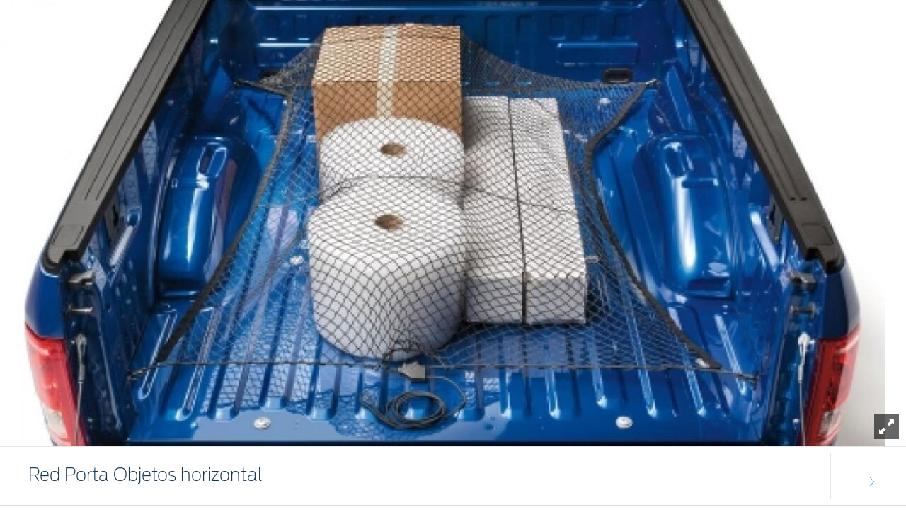

--- FILE ---
content_type: text/html;charset=utf-8
request_url: https://www.ford.com.ar/content/ford/ar/es_ar/posventa-content/image-overlays-overview/accesorios-f-150--f-150-raptor/overlay-4/
body_size: 6699
content:
<!DOCTYPE html>

<!--[if lte IE 8]>     <html class="ie ie8 lte9 lte8 lang_es " lang="es" dir=""> <![endif]-->
<!--[if IE 9]>     <html class="ie ie9 lte9 lang_es " lang="es" dir=""> <![endif]-->
<!--[if gt IE 9]>  <html class="no-js lang_es " lang="es" dir=""> <![endif]-->
<!--[if !IE]><!--> <html class="no-js lang_es " lang="es"> <!--<![endif]-->

<head>
	
<meta http-equiv="X-UA-Compatible" content="IE=Edge"/>

<script>
// akam-sw.js install script version 1.3.6
"serviceWorker"in navigator&&"find"in[]&&function(){var e=new Promise(function(e){"complete"===document.readyState||!1?e():(window.addEventListener("load",function(){e()}),setTimeout(function(){"complete"!==document.readyState&&e()},1e4))}),n=window.akamServiceWorkerInvoked,r="1.3.6";if(n)aka3pmLog("akam-setup already invoked");else{window.akamServiceWorkerInvoked=!0,window.aka3pmLog=function(){window.akamServiceWorkerDebug&&console.log.apply(console,arguments)};function o(e){(window.BOOMR_mq=window.BOOMR_mq||[]).push(["addVar",{"sm.sw.s":e,"sm.sw.v":r}])}var i="/akam-sw.js",a=new Map;navigator.serviceWorker.addEventListener("message",function(e){var n,r,o=e.data;if(o.isAka3pm)if(o.command){var i=(n=o.command,(r=a.get(n))&&r.length>0?r.shift():null);i&&i(e.data.response)}else if(o.commandToClient)switch(o.commandToClient){case"enableDebug":window.akamServiceWorkerDebug||(window.akamServiceWorkerDebug=!0,aka3pmLog("Setup script debug enabled via service worker message"),v());break;case"boomerangMQ":o.payload&&(window.BOOMR_mq=window.BOOMR_mq||[]).push(o.payload)}aka3pmLog("akam-sw message: "+JSON.stringify(e.data))});var t=function(e){return new Promise(function(n){var r,o;r=e.command,o=n,a.has(r)||a.set(r,[]),a.get(r).push(o),navigator.serviceWorker.controller&&(e.isAka3pm=!0,navigator.serviceWorker.controller.postMessage(e))})},c=function(e){return t({command:"navTiming",navTiming:e})},s=null,m={},d=function(){var e=i;return s&&(e+="?othersw="+encodeURIComponent(s)),function(e,n){return new Promise(function(r,i){aka3pmLog("Registering service worker with URL: "+e),navigator.serviceWorker.register(e,n).then(function(e){aka3pmLog("ServiceWorker registration successful with scope: ",e.scope),r(e),o(1)}).catch(function(e){aka3pmLog("ServiceWorker registration failed: ",e),o(0),i(e)})})}(e,m)},g=navigator.serviceWorker.__proto__.register;if(navigator.serviceWorker.__proto__.register=function(n,r){return n.includes(i)?g.call(this,n,r):(aka3pmLog("Overriding registration of service worker for: "+n),s=new URL(n,window.location.href),m=r,navigator.serviceWorker.controller?new Promise(function(n,r){var o=navigator.serviceWorker.controller.scriptURL;if(o.includes(i)){var a=encodeURIComponent(s);o.includes(a)?(aka3pmLog("Cancelling registration as we already integrate other SW: "+s),navigator.serviceWorker.getRegistration().then(function(e){n(e)})):e.then(function(){aka3pmLog("Unregistering existing 3pm service worker"),navigator.serviceWorker.getRegistration().then(function(e){e.unregister().then(function(){return d()}).then(function(e){n(e)}).catch(function(e){r(e)})})})}else aka3pmLog("Cancelling registration as we already have akam-sw.js installed"),navigator.serviceWorker.getRegistration().then(function(e){n(e)})}):g.call(this,n,r))},navigator.serviceWorker.controller){var u=navigator.serviceWorker.controller.scriptURL;u.includes("/akam-sw.js")||u.includes("/akam-sw-preprod.js")||u.includes("/threepm-sw.js")||(aka3pmLog("Detected existing service worker. Removing and re-adding inside akam-sw.js"),s=new URL(u,window.location.href),e.then(function(){navigator.serviceWorker.getRegistration().then(function(e){m={scope:e.scope},e.unregister(),d()})}))}else e.then(function(){window.akamServiceWorkerPreprod&&(i="/akam-sw-preprod.js"),d()});if(window.performance){var w=window.performance.timing,l=w.responseEnd-w.responseStart;c(l)}e.then(function(){t({command:"pageLoad"})});var k=!1;function v(){window.akamServiceWorkerDebug&&!k&&(k=!0,aka3pmLog("Initializing debug functions at window scope"),window.aka3pmInjectSwPolicy=function(e){return t({command:"updatePolicy",policy:e})},window.aka3pmDisableInjectedPolicy=function(){return t({command:"disableInjectedPolicy"})},window.aka3pmDeleteInjectedPolicy=function(){return t({command:"deleteInjectedPolicy"})},window.aka3pmGetStateAsync=function(){return t({command:"getState"})},window.aka3pmDumpState=function(){aka3pmGetStateAsync().then(function(e){aka3pmLog(JSON.stringify(e,null,"\t"))})},window.aka3pmInjectTiming=function(e){return c(e)},window.aka3pmUpdatePolicyFromNetwork=function(){return t({command:"pullPolicyFromNetwork"})})}v()}}();</script>
<script>
	var fordMarketingTags = fordMarketingTags ? fordMarketingTags : {};
	fordMarketingTags.liveChatMarker = "true";
</script>










    
        
    
<link rel="stylesheet" href="/etc/designs/guxfoap/clientlibs/guxfoap-gux-fonts.min.css" type="text/css">



    








    <title>Overlay 4</title>
    <meta http-equiv="Content-Type" content="text/html; charset=utf-8"/>
    <meta name="viewport" content="width=device-width, initial-scale=1.0, minimum-scale=1.0, user-scalable=yes"/>
    
    
    
    
    <!--Empty on purpose. Each renderer that extends abstractPageRenderer and want to add social metatags can override this file-->
    <link rel="shortcut icon" type="image/x-icon" href="/etc/designs/guxfoap/clientlibs/guxfoap/img/favicon.ico"/>

    <!--Empty on purpose. Each renderer that extends abstractPageRenderer and want to add JSON-ID can override this file And head.html would not be touched -->
    <script type="text/javascript"></script>
    <script type="text/javascript">
      var isIE = function() {
        if (/MSIE (\d+\.\d+);/.test(navigator.userAgent) ||
        navigator.userAgent.indexOf("Trident/") != -1 ){
          return true;
        // do stuff with ie-users
        } else {
          return false;
        }
      }
      if (!isIE()) {
        var scriptsList = [];
        function enqueueScript(url) {
          scriptsList.push(url);
        }

        document.onreadystatechange = function () {
          if (document.readyState == "complete") {
            console.log('Page completed, adding scripts');
            setTimeout(function() {
                for (var index in scriptsList) {
                    var url = scriptsList[index];
                    var s = document.createElement('script');
                    s.type = 'text/javascript';
                    s.async = true;
                    s.src = url;
                    var x = document.getElementsByTagName('head')[0];
                    x.appendChild(s);
                }
            });
          }
        };
      }
      function closeAlertModel(el) {
          document.getElementById('custAlertId').style.display = 'none';
      }
    </script>





    








    
        <link type="text/css" rel="stylesheet" media="print" href="/etc/designs/guxfoap/clientlibs/guxfoap-print/css/print.css"/>
    

    
    
<link rel="stylesheet" href="/etc/designs/guxfoap/clientlibs/guxfoap-core.min.css" type="text/css">
<link rel="stylesheet" href="/etc/designs/guxfoap-touchui/clientlibs/guxfoap-common.min.css" type="text/css">
<link rel="stylesheet" href="/etc/designs/guxfoap/clientlibs/guxfoap-common.min.css" type="text/css">
<link rel="stylesheet" href="/etc/designs/guxfoap/clientlibs/guxfoap.min.css" type="text/css">









    <script id="analytics-properties">
		var fordAnalytics = fordAnalytics ? fordAnalytics : {"country":"Argentina","userLanguage":"esp"}
	</script>





    
        
    
<script src="/etc/designs/guxfoap/clientlibs/guxfoap-init.min.js"></script>



    







    
        <link type="text/css" rel="stylesheet" href="/content/dam/Ford/website-assets/latam/ar/customCSS/marketlanguage-ar.css"/>
    



    





    
        
            
                
                    <script src="//assets.adobedtm.com/248d63c2ff6b/2565ed8af75a/launch-72ad17e37652.min.js"></script>
                
            
        
    












<script>(window.BOOMR_mq=window.BOOMR_mq||[]).push(["addVar",{"rua.upush":"false","rua.cpush":"true","rua.upre":"false","rua.cpre":"true","rua.uprl":"false","rua.cprl":"false","rua.cprf":"false","rua.trans":"SJ-a1b66720-2753-44fe-864a-d1aa3f659f58","rua.cook":"false","rua.ims":"false","rua.ufprl":"false","rua.cfprl":"true","rua.isuxp":"false","rua.texp":"norulematch","rua.ceh":"false","rua.ueh":"false","rua.ieh.st":"0"}]);</script>
                              <script>!function(a){var e="https://s.go-mpulse.net/boomerang/",t="addEventListener";if("False"=="True")a.BOOMR_config=a.BOOMR_config||{},a.BOOMR_config.PageParams=a.BOOMR_config.PageParams||{},a.BOOMR_config.PageParams.pci=!0,e="https://s2.go-mpulse.net/boomerang/";if(window.BOOMR_API_key="M5NCS-PTZD6-HS3J6-Z6HVP-NJ7T2",function(){function n(e){a.BOOMR_onload=e&&e.timeStamp||(new Date).getTime()}if(!a.BOOMR||!a.BOOMR.version&&!a.BOOMR.snippetExecuted){a.BOOMR=a.BOOMR||{},a.BOOMR.snippetExecuted=!0;var i,_,o,r=document.createElement("iframe");if(a[t])a[t]("load",n,!1);else if(a.attachEvent)a.attachEvent("onload",n);r.src="javascript:void(0)",r.title="",r.role="presentation",(r.frameElement||r).style.cssText="width:0;height:0;border:0;display:none;",o=document.getElementsByTagName("script")[0],o.parentNode.insertBefore(r,o);try{_=r.contentWindow.document}catch(O){i=document.domain,r.src="javascript:var d=document.open();d.domain='"+i+"';void(0);",_=r.contentWindow.document}_.open()._l=function(){var a=this.createElement("script");if(i)this.domain=i;a.id="boomr-if-as",a.src=e+"M5NCS-PTZD6-HS3J6-Z6HVP-NJ7T2",BOOMR_lstart=(new Date).getTime(),this.body.appendChild(a)},_.write("<bo"+'dy onload="document._l();">'),_.close()}}(),"".length>0)if(a&&"performance"in a&&a.performance&&"function"==typeof a.performance.setResourceTimingBufferSize)a.performance.setResourceTimingBufferSize();!function(){if(BOOMR=a.BOOMR||{},BOOMR.plugins=BOOMR.plugins||{},!BOOMR.plugins.AK){var e="true"=="true"?1:0,t="",n="aojwpyyx3tl4m2lk7hiq-f-b5582f97c-clientnsv4-s.akamaihd.net",i="false"=="true"?2:1,_={"ak.v":"39","ak.cp":"492755","ak.ai":parseInt("322714",10),"ak.ol":"0","ak.cr":8,"ak.ipv":4,"ak.proto":"h2","ak.rid":"512ab53","ak.r":45721,"ak.a2":e,"ak.m":"","ak.n":"essl","ak.bpcip":"3.147.103.0","ak.cport":46306,"ak.gh":"23.33.25.8","ak.quicv":"","ak.tlsv":"tls1.3","ak.0rtt":"","ak.0rtt.ed":"","ak.csrc":"-","ak.acc":"","ak.t":"1768618449","ak.ak":"hOBiQwZUYzCg5VSAfCLimQ==TeR9zRRTQeuV5jLToGIp4vUl6Xt8cS4Hbl4EjCUJ4kTvtXGReVL6FA5sVInKZ8lV2invvxhnjlamEcZTyi7f0mGNHD4VxUyw8OH7houTh+ZptNRpNlWJAMWhTo+W+/RV12VME9Sa9jJEsLkmal2MPxRVgLnHWdG9rHOuPsed5RpUK3nz7uvg4ecL9wS+AaDTSIBXj44XQt6RHKdXAcCZcrFv1GDuLa6N/2VQfiw38nyOKnqkx/RwBbsMt9tI/Wqn4JcgrQHwTFLKVZ2xR+xKAaWJnmy3laJQMLGvZAzFPjIlfM5tquJClNgisCPysgcbATpEymNrVLmbo+BEa3M0c6Q6kR4Hvsb2xRjlZQp+qsVeCzesnLeUhUZjbmLzHGkokZ9d7CQJledyXF7qF7IZ4VsNySjznY9xbBncw/r81es=","ak.pv":"54","ak.dpoabenc":"","ak.tf":i};if(""!==t)_["ak.ruds"]=t;var o={i:!1,av:function(e){var t="http.initiator";if(e&&(!e[t]||"spa_hard"===e[t]))_["ak.feo"]=void 0!==a.aFeoApplied?1:0,BOOMR.addVar(_)},rv:function(){var a=["ak.bpcip","ak.cport","ak.cr","ak.csrc","ak.gh","ak.ipv","ak.m","ak.n","ak.ol","ak.proto","ak.quicv","ak.tlsv","ak.0rtt","ak.0rtt.ed","ak.r","ak.acc","ak.t","ak.tf"];BOOMR.removeVar(a)}};BOOMR.plugins.AK={akVars:_,akDNSPreFetchDomain:n,init:function(){if(!o.i){var a=BOOMR.subscribe;a("before_beacon",o.av,null,null),a("onbeacon",o.rv,null,null),o.i=!0}return this},is_complete:function(){return!0}}}}()}(window);</script></head>
<body itemscope itemtype="http://schema.org/WebPage">
	
<div><script src="/etc/designs/guxfoap/clientlibs/guxfoap-kernel.min.js"></script>
<script type="text/javascript">
    $CQ(function() {
        CQ_Analytics.SegmentMgr.loadSegments("\/etc\/segmentation");
        CQ_Analytics.ClientContextUtils.init("\/etc\/clientcontext\/ford", "\/content\/ford\/ar\/es_ar\/posventa\u002Dcontent\/image\u002Doverlays\u002Doverview\/accesorios\u002Df\u002D150\u002D\u002Df\u002D150\u002Draptor\/overlay\u002D4");

        
    });
</script>
</div>


	<div id="global-ux" class="page">
	
    

	<div id='globile_header' role='banner'>
</div>
	<div class="content"><!-- #container -->

    <div>

    


    <div class="common-overlay ">


        

        
            <div class="image section">
                <div class="component-content image-fullscreen ">
                    <picture style="min-height: inherit; display: block;">

                        <img src="/content/dam/Ford/website-assets/latam/ar/home/posventa/accesorios/galllery/f-150--f-150-raptor/overlay/far-accesorios-f-150-raptor-gal-over-8.jpg" data-browser="{}" draggable="false" style="display: inline-block;"/>
                    </picture>
                </div>
            </div>
        

        <div class="accordion section">
            <ul class="accordion-overlay ">
                <li class="accordion-item ">
                    <div class="accordion-title ">
                        <h3><p><span class="cl-dark-blue">Red Porta Objetos horizontal</span></p>


</h3>
                        
                        <div class="overlay-price-block">
                            <span class="overlay-acc-price-label"></span>
                            <div class="overlay-acc-price"></div> 
                        </div>
                        <a href="#" onkeydown="if (event.keyCode === 13) { event.target.click(); }">
                            
                                <div class="accordion-handle ">
                                    <span class="accordion-details-button"></span>
                                    <i class="accordion-indicator icon-chevron-thin-right"></i>
                                </div>
                            
                        </a>

                    </div>

                    <div class="accordion-body ">
                        <div class="accordion-content" style="height: auto;">
                            <div class="box section">

                                <div style="visibility:hidden">

                                </div>



                                <span class="configuration"></span>



                                <div class=" box-content">


                                    <div data-style-mobile="" class="feature-container">
                                        <div class="richtext section">
                                            
                                        </div>
                                        <div class="actionsPanel section">
                                            <div class="fm-actions actionsPanel-content">

                                                
                                                    <p class="action">
                                                        <a href="#" class="action-share " tabindex="0" data-actions-panel>
                                                            <i class="icon-share"></i><span>Compartir</span>
                                                        </a>
                                                    </p>
                                                
                                                
                                                    

                                                        <p class="action  ">
                                                            <a download="" href="/content/dam/Ford/website-assets/latam/ar/home/posventa/accesorios/galllery/f-150--f-150-raptor/overlay/far-accesorios-f-150-raptor-gal-over-8.jpg" tabindex="0" data-actions-panel>
                                                                 <i class="icon-chevron-thin-down icon-download download-toggle"></i> Descargar
                                                            </a>
                                                        </p>

                                                    
                                                
                                            </div>
                                            
    <div class="share-overlay hide">
        <div class="share-overlay-bg"></div>
        <div class="share-wrapper">
            <div class="share-content">
                <ul class="social-links">
                    <li>
                        <a href="https://www.facebook.com/sharer/sharer.php?u=https://www.ford.com.ar/content/ford/ar/es_ar/posventa-content/image-overlays-overview/accesorios-f-150--f-150-raptor/overlay-4.html" class="icon-share-facebook"></a>
                    </li>
<li>
                        <a href="https://twitter.com/intent/tweet?text=&amp;url=https://www.ford.com.ar/content/ford/ar/es_ar/posventa-content/image-overlays-overview/accesorios-f-150--f-150-raptor/overlay-4.html" class="icon-share-twitter"></a>
                    </li>
<li>
                        <a href="https://www.pinterest.com/pin/create/bookmarklet/?url=https://www.ford.com.ar/content/ford/ar/es_ar/posventa-content/image-overlays-overview/accesorios-f-150--f-150-raptor/overlay-4.html&amp;media=&amp;description=" class="icon-share-pinterest"></a>
                    </li>
<li>
                        <a href="mailto:?to=&amp;subject=%20&amp;body=%20%0A%0Ahttps://www.ford.com.ar/content/ford/ar/es_ar/posventa-content/image-overlays-overview/accesorios-f-150--f-150-raptor/overlay-4.html" class="icon-share-email"></a>
                    </li>
<li>
                        <a href="https://plus.google.com/share?url=https://www.ford.com.ar/content/ford/ar/es_ar/posventa-content/image-overlays-overview/accesorios-f-150--f-150-raptor/overlay-4.html" class="icon-share-googleplus"></a>
                    </li>

                </ul>
                <form action="#" class="share-data">
                    <fieldset>
                        <div><label for="shareurl">URL</label>
                            <input name="url" id="shareurl" type="text"/></div>
                        
                    </fieldset>
                </form>
            </div>
        </div>
    </div>

                                        </div>
                                        
                                    </div>
                                </div>
                            </div>

                        </div>
                    </div>
                </li>
            </ul>
        </div>


    </div>





</div>
</div>
	<div id='globile_footer' role='banner'>
</div>


        <script src="https://www.ford.com.ar/fps/script/Ford/ARG"></script>


	<!-- Deprecated, use refactored "common" overlay -->


    
    
        <div id="legacy-browser-overlay" class="hidden">
    
    
        <!--[if lte IE 7]>
        <div class="legacy-browser-shadow"></div>
        <div class="overlay-background">
            <div id="overlay-exit-button" class="overlay-exit-button icon-close2"></div>
            <div class="overlay-header-logo">
                <img src="" alt="Ford Logo">
            </div>
            <div class="overlay-copy">
                <h2>Your browser is not supported</h2>
<p>Click one of the below icons to start the browser download.</p>
<p>Tempor incidudnt labore et dolore magna aliqua. Ut enim and minim</p>
            </div>
            <div class="overlay-browsers" data-sly-list.icon="com.ford.guxfoap.core.components.image.ImageModel@473bc1d9">
                <div>
                    <a href="">
                        <img class="overlay-browser-logo" src="" alt="">
                    </a>
                    <p></p>
                </div>
            </div>
        </div>
        <![endif]-->
    </div>


    
        
        
    
<link rel="stylesheet" href="/etc/designs/guxfoap/clientlibs/guxfoap-unsupported-browsers.min.css" type="text/css">



    



</div>

	
    <!--sophus3 start -->
    <script type="text/javascript">
    	if(!isIE()) {
        	enqueueScript('//scripts.sophus3.com/s3s/ford/logging.js');
    	}
	</script>
    <!--[if IE]>
    <script type="text/javascript" src="//scripts.sophus3.com/s3s/ford/logging.js" async></script>
    <![endif]-->
    <!--sophus3 end -->




    <script type="text/javascript" src="https://sadmin.brightcove.com/js/BrightcoveExperiences.js"></script>






<div>
</div>




<!--
	TODO include tracking here -->

<!-- tracking ends -->











    
    
<script src="/etc/designs/guxfoap/clientlibs/guxfoap-layer.min.js"></script>



    
    
<script src="/etc/designs/guxfoap/clientlibs/guxfoap-core.min.js"></script>
<script src="/etc/designs/guxfoap/clientlibs/guxfoap.min.js"></script>



    
    
<script src="/etc/designs/guxfoap/clientlibs/guxfoap-dealerlocator.min.js"></script>




    
        
        
    
<link rel="stylesheet" href="/etc/designs/guxfoap/clientlibs/guxfoap-build-and-price-v2.min.css" type="text/css">



    


<!-- <sly data-sly-call="org.apache.sling.scripting.sightly.libs.granite.sightly.templates.clientlib__002e__html$3@74bed66a" data-sly-unwrap/> -->



    <script type="text/javascript">_satellite.pageBottom();</script>




    
        <script src="/content/dam/Ford/website-assets/custom/js/latam/ar/marketlanguage_ar.js"></script>
    




    
      <script type="text/javascript" src="https://www.account.ford.com/etc/fd/fma/bundle.js" data-fma-script="https://www.account.ford.com/etc/fd/fma/bundle.js" data-client-id="766512bb-4271-4834-b16e-a072fa265c42" data-ibm-cid="dbc880e1-bf96-4dba-99ed-ede080063bde" data-app-id="488e3e60-56a3-4573-9e1e-12f0cc4aaa63" data-enable-auto-login="true" data-lang="es_ar" data-property-key="owner_ford" data-redirect-url="https://www.ford.com.ar/myaccount" data-fs-url="https://api.mps.ford.com" data-ibm-url="https://sso.ci.ford.com.ar" data-enable-pkce="true" data-origin-url="https://www.ford.com.ar/content/ford/ar/es_ar/posventa-content/image-overlays-overview/accesorios-f-150--f-150-raptor/overlay-4.html">
     </script>
        
    

    
</body>

        <span data-attribute-AA="isActiveAAEnhancement"></span>







</html>


--- FILE ---
content_type: text/css
request_url: https://www.ford.com.ar/content/dam/Ford/website-assets/latam/ar/customCSS/marketlanguage-ar.css
body_size: 1024
content:
/* Akamai testing for CSS... Revesion 5	 */


#global-ux .common-mediaCarouselItem.kba-item .caption{font-weight:300}

/* Secondary nav + billboard carousel issue  (APR-4439) */
#global-ux .section.secondaryNavigation + .billboardCarousel {top: -50px;}

@media only screen and (max-width : 767px) {
#global-ux .section.secondaryNavigation + .billboardCarousel {top: 00px;}
}

/* Custom Main & Secondary Nav if has Gallery Category page (APR-4765) */
#global-ux.with-gallery-category .main-nav {
  -webkit-box-shadow: 0px 2px 3px 0px rgba(0,0,0,0.15);
  -moz-box-shadow: 0px 2px 3px 0px rgba(0,0,0,0.15);
  box-shadow: 0px 2px 3px 0px rgba(0,0,0,0.15);
}
#global-ux.with-gallery-category .section.secondaryNavigation {min-height: 50px;}
#global-ux.with-gallery-category .section.secondaryNavigation .navigation.row {background-color: #fafafa !important; height: 50px;}
#global-ux.with-gallery-category .section.secondaryNavigation .navigation-vertical .desktop h2 {height: 50px; padding: 11px 70px 19px 5.9375rem;}
#global-ux.with-gallery-category .section.secondaryNavigation .navigation-vertical .desktop h2:before {line-height: 28px; top: 11px;}
#global-ux.with-gallery-category .section.secondaryNavigation .navigation .navigation-horizontal li a {color: #2d96cd; height: 50px; line-height: 50px;}
#global-ux.with-gallery-category .section.secondaryNavigation .navigation .navigation-horizontal li a:before {line-height: 51px;}

/*#global-ux .main-nav .site-links.normal a{ color: #2d96cd;}
#global-ux #splitter .column,
#global-ux #splitter .columns {
  display: inherit;
  float: left;
  margin-right: 0;
  padding-left: .9375rem;
  padding-right: .9375rem;
  vertical-align: inherit;
}*/

/* [APR-5161] Disclosure Box Padding*/
@media only screen and (min-width: 48em) {
  #global-ux .disclosure-accordion .disclosure-text {padding: 40px 14%}
}
#global-ux #colorandtrim ul li .content, #global-ux #colorandtrim ul li:nth-child(2) .content, #global-ux #colorandtrim ul li:nth-child(1) .content  {
  padding-left:20%;
  padding-right:10%;
}

/* APR-5953: Secondary Subnav Arrow; */
#global-ux .section.secondaryNavigation .style-2 .navigation-vertical .desktop {padding-bottom: 0 !important;}

#global-ux .section.secondaryNavigation .style-2 .sub-navigation-vertical h2 {
  font-size: 1em;
  padding: 15px 70px 10px;
  vertical-align: top;
  line-height: 1.4;
  min-width: 366px !important;
  font-weight: normal;
}

#global-ux .secondaryNavigation.style-2 .sub-navigation-vertical h2:before {
  content: "\e615";
  font-size: 25px;
  font-size: 1.5625rem;
  left: auto;
  right: 19px;
  top: 8px;
}

#global-ux .secondaryNavigation.style-2 .sub-navigation-vertical h2:after {
  top: 8px !important;
}
#global-ux .common-box.bg-ford-blue {
    background-color: #00095B !important;
}

/* APR-6119  [AR][P2] Owner Page Maintenance Schedule*/
#global-ux .tabPanel .tabs-nav {
    height: auto;
    background: #f7f7f7;
}

@media screen and (max-width: 767px) {
    #global-ux .tabPanel .tabs-nav {
        display: block;
    }
}

#global-ux .tabPanel .tabs-nav .tabs-nav-list {
    width: 100%;
    white-space: nowrap;
    overflow: hidden;
    display: block;
    border-bottom: 1px solid #E3E3E3;
}

#global-ux .tabPanel .tabs-nav .tabs-nav-list li.tabs-nav-item.tabs-nav-item {
    height: auto;
    float: none;
    display: inline-block;
    vertical-align: middle;
    background: #f7f7f7;
    padding-top: 10px;
    padding-bottom: 5px;
}

#global-ux .tabPanel .tabs-nav .tabs-nav-list li.tabs-nav-item.tabs-nav-item a {
    color: #2d96cd !important;
    font-weight: 300 !important;
}

#global-ux .tabPanel .tabs-nav .tabs-nav-list li.tabs-nav-item.tabs-nav-item p {
    color: #2d96cd !important;
    font-weight: 300 !important;
    margin-bottom: 5px;
}

@media screen and (max-width: 767px) {
    #global-ux .tabPanel .tabs-nav .tabs-nav-list li.tabs-nav-item.tabs-nav-item p {
        margin-bottom: 0;
    }
}

#global-ux .tabPanel .tabs-nav .tabs-nav-list li.tabs-nav-item.tabs-nav-item.is-active {
    border-bottom-color: #1B394E !important;
}

#global-ux .tabPanel .tabs-nav .tabs-nav-list li.tabs-nav-item.tabs-nav-item.is-active a {
    color: #1B394E !important;
}

#global-ux .tabPanel .tabs-nav .tabs-nav-list li.tabs-nav-item.tabs-nav-item.is-active p {
    color: #1B394E !important;
}

#global-ux .tabPanel .component-content .tabs-container .tabs-content {
    padding: 40px;
}
@media screen and (max-width: 767px) {
    #global-ux .tabPanel .component-content .tabs-container .tabs-content {
        padding: 40px;
    }
}

#global-ux .tabPanel .component-content .tabs-container .tabs-content.active {
    background-color: #fff;
}

#global-ux .tabPanel .component-content .tabs-container .tabs-content.active p {
    font-size: 20px;
}

#global-ux .tabPanel .component-content .tabs-container .tabs-content.active p:last-child {
    margin-bottom: 0;
}

@media screen and (max-width: 767px) {
    #global-ux .tabPanel .component-content .tabs-container .tabs-content.active p {
        font-size: 16px;
    }
    #global-ux .multi-finance-calculator-wrap .ARG .show-error-downpayment .error, #global-ux .multi-finance-calculator-wrap .MEX .show-error-downpayment .error {
      font-size: 9px;
    }
}

#global-ux .tabPanel .component-content .tabs-container .tabs-content.active .common-richtext p:last-child {
    margin-bottom: 0;
}

/*GTBEMEAPUB-13485 AJUSTES GRANDES CLIENTES*/

#nav-content .category.category-open .richtext.vehicle-menu-buttons {
  visibility: visible;
}
/* This line is commented to avoid the gif overloop in small size video load for mobile view
#global-ux .content .billboardCarousel.section{
    background-image: url(https://www.ford.com.ar/etc/designs/guxfoap/clientlibs/guxfoap/img/load.gif) !important;
}-->*/

#global-ux .syncUsbDownload .sync-usb-steps-block .steps li {height: 64px}
#global-ux .syncUsbDownload .sync-usb-steps-block .steps li span {padding: 0 0 1.25rem 25px;}
#global-ux .syncUsbDownload .sync-usb-steps-block .steps li span:before {left: 0;}

#global-ux .cl-ford-blue span {
    color: #00095B !important;
}
#global-ux .cl-ford-blue {
    color: #00095B !important;
}
#global-ux .common-mediaCarouselItem.button-tile {
    background: #fff;
    border: none !important;
    -webkit-box-shadow: 0 2px 8px 1px rgb(31 29 32 / 16%) !important;
    -moz-box-shadow: 0 2px 8px 1px rgb(31 29 32 / 16%) !important;
    box-shadow: 0 2px 8px 1px rgb(31 29 32 / 16%) !important;
    text-align: center;
    margin-bottom: 30px;
    margin-bottom: 1.875rem;
    padding: 30px;
    padding: unset !important;
    border-radius: 0.188rem !important;
    margin-left: 10px !important;
    height: 100% !important;
}
#global-ux .common-mediaCarouselItem.button-tile .picture-container {
    display: inline-block;
    overflow: unset !important;
    text-align: center;
    -webkit-box-shadow: none !important;
    -moz-box-shadow: none !important;
    box-shadow: none !important;
    border-radius: 12px;
    -moz-border-radius: 12px;
    -webkit-border-radius: 12px;
    border-radius: unset !important;
    background-color: #f2f2f2 !important;
}
#global-ux .common-mediaCarouselItem.button-tile .content {
    text-align: initial !important;
    padding: 1px 16px 32px;
}
#global-ux .common-mediaCarouselItem.button-tile .caption {
    margin: 20px 0 40px;
    margin: 0.5rem 0 0.5rem !important;
    font-size: 28px !important;
    font-weight: 500 !important;
    line-height: 1.875rem !important;
    text-align: left;
    padding: 16px 16px;
    color: #00095B !important;
    font-family: "FordAntennaBold";
letter-spacing: 0;
}

@media only screen and (max-width: 479px)
{
    #global-ux .common-mediaCarouselItem .hideForMobile.content.desktop {
        display: none !important;
    }
}

--- FILE ---
content_type: application/x-javascript
request_url: https://assets.adobedtm.com/248d63c2ff6b/2565ed8af75a/ae1e82cac38d/EX0f6c447d110746aaa35b77557c4343d4-libraryCode_source.min.js
body_size: 24114
content:
// For license information, see `https://assets.adobedtm.com/248d63c2ff6b/2565ed8af75a/ae1e82cac38d/EX0f6c447d110746aaa35b77557c4343d4-libraryCode_source.js`.
function s_doPlugins(e){if(e.pageURL=document.URL,"undefined"!=typeof Visitor){var t=_satellite.getVisitorId().MCIDCallTimedOut(),a=_satellite.getVisitorId().isClientSideMarketingCloudVisitorID();0==t?t="success":1==t&&(t="timed out"),0==a?a="server side mid":1==a&&(a="client side mid"),e.prop71="mcidTO:"+t+" | midType:"+a,e.prop72="VisitorAPI Present"}else e.prop72="VisitorAPI Missing";if("undefined"!=typeof Visitor&&"undefined"!=typeof _satellite?e.eVar74=_satellite.getVisitorId().getMarketingCloudVisitorID():e.eVar74="no valid mcid",e.c_r("s_fid")?e.eVar75=e.c_r("s_fid"):e.eVar75="no valid fid",e.pageName&&(e.pageName=e.pageName.toLowerCase()),e.campaign||(e.getQueryParam("campid")&&(e.campaign=e.getQueryParam("campid")),e.getQueryParam("sReferrer")&&(e.campaign=e.getQueryParam("sReferrer")),e.getQueryParam("bannerid")&&(e.campaign=e.getQueryParam("bannerid"))),e.campaign&&(e.eVar9=e.campaign,e.events=e.apl(e.events,"event53",",",2)),e.prop17=e.getAndPersistValue(e.campaign,"s_p17_pers",90),e.eVar26=e.prop26=e.getQueryParam("searchid",""),e.eVar26&&(e.events=e.apl(e.events,"event54",",",2)),e.getQueryParam("glbcmp")&&(e.eVar30=e.getQueryParam("glbcmp")),e.getQueryParam("fmccmp")&&(e.eVar30=e.prop30=e.getQueryParam("fmccmp")),e.prop19=e.pageName,e.campaign?e.prop19=e.campaign+": "+e.pageName:e.eVar30&&(e.prop19=e.eVar30+": "+e.pageName),e.eVar13||(e.eVar13=e.getQueryParam("intcmp")),e.prop13=e.getAndPersistValue(e.eVar13,"s_p13_pers",0),e.eVar60||(e.eVar60=e.getQueryParam("scmp")),e.socialPlatforms(),isInternal()||e.getQueryParam("referrer")&&(e.referrer=e.getQueryParam("referrer")),e.eVar33=e.getQueryParam("emailid"),e.prop33=e.getAndPersistValue(e.eVar33,"s_cp_pers",90),e.getQueryParam("cks")&&(e.eVar31=e.getQueryParam("cks")),e.Util.cookieRead("aaCcpaOptSell")&&(e.contextData["opt.sell"]=e.Util.cookieRead("aaCcpaOptSell")),e.prop35=e.pageName,(e.prop68||e.eVar68)&&(e.prop35=e.prop68+": "+e.pageName),e.prop32&&(e.prop35=e.prop32+": "+e.pageName),e.prop65&&(e.prop35=e.prop65+": "+e.pageName),e.prop66&&(e.prop35=e.prop66+": "+e.pageName),e.eVar32&&(e.prop67=e.eVar32),e.eVar65&&(e.prop67=e.eVar65),e.eVar66&&(e.prop67=e.eVar66),e.eVar61=e.prop61=e.getQueryParam("hptid"),e.eVar62=e.prop62=e.getQueryParam("vhptid"),e.eVar63=e.prop63=e.getQueryParam("rsttid"),e.eVar69=e.prop69=e.getQueryParam("gmbxtid"),e.eVar63=e.prop63=e.getUrlParam("rsttid"),e.tnt=e.trackTNT(),document.URL.indexOf("shop.ford.com")&&(e.eVar63=e.prop63=e.getValOnce(e.eVar63,"s_ev63",5,"m"),e.eVar69=e.prop69=e.getValOnce(e.eVar69,"s_ev69",5,"m")),e.eVar61&&(e.prop64=e.eVar61),e.eVar62&&(e.prop64=e.eVar62),e.eVar63&&(e.prop64=e.eVar63),e.eVar8=trafficsource(),e.eVar38=e.eVar40="D=v8",void 0!==document.referrer&&null!=document.referrer&&""!=document.referrer?e.eVar39=document.referrer:e.eVar39="v39 no document.referrer found",!e.c_r("v_starting")){e.prop48=e.eVar48="event: visit start",e.prop49=e.eVar49=e.eVar8,e.prop8=e.getAndPersistValue(e.eVar8,"s_p_s_prop8",0),e.events=e.apl(e.events,"event17,event52",",",2);popDT()}var r=new Date;if(r.setTime(r.getTime()+18e5),e.c_w("v_starting","nfp",r),e.eVar41=e.prop41=e.getQueryParam("leadsource"),e.eVar43=e.prop43=e.getQueryParam("altleadsource"),e.c_r("aam_sc")){var n=e.c_r("aam_sc").split("x=");e.list3=n[1]}e.getQueryParam("pegaid")&&(e.eVar58=e.prop58=e.getQueryParam("pegaid")),e.eVar59="no voi";var i,o,s=e.c_r("FPS_Target_VOI_Model");try{var c=JSON.parse(s),l=c.model,u=c.year,f=c.score;e.eVar59=l+":"+u+":"+f}catch(e){}(e.eVar16&&(e.eVar51=e.eVar16),e.c_r("FPS_DTM_RVV")&&"empty"!=e.c_r("FPS_DTM_RVV")&&!beaconSent()&&(e.eVar101=e.c_r("FPS_DTM_RVV"),e.c_w("FPS_DTM_RVV","empty")),!e.eVar8||"banner"!=e.eVar8&&"email"!=e.eVar8&&"search-paid"!=e.eVar8&&"social-placement"!=e.eVar8||(e.getQueryParam("mcmid")?e.eVar81=e.getQueryParam("mcmid"):e.eVar81="no campaign"),e.c_r("regions")&&setRegionVariables(e.c_r("regions")),e.eVar48)&&(i=e.eVar12?e.eVar12:"na",o=e.eVar16?e.eVar16:"na",e.eVar50=e.prop50=i+":"+o+":"+e.eVar48);if(e.prop37="200528",!e.prop39&&e.pageName&&(e.prop39=e.pageName),e.eVar52=e.prop52=document.URL,e.prop47=e.eVar47="D=UserAgent",-1!=document.URL.indexOf("?")){var p=getAllParams(),m=0;-1==p.indexOf("fmccmp")&&-1==p.indexOf("intcmp")||(-1!=p.indexOf("bannerid")&&(e.eVar44=e.prop44="trafficking error:banner-fmccmp",m+=1),-1!=p.indexOf("searchid")&&(e.eVar44=e.prop44="trafficking error:search-fmccmp",m+=1),-1!=p.indexOf("emailid")&&(e.eVar44=e.prop44="trafficking error:email-fmccmp",m+=1),-1!=p.indexOf("scmp")&&(e.eVar44=e.prop44="trafficking error:social-fmccmp",m+=1)),-1!=p.indexOf("gnav")&&(-1!=p.indexOf("bannerid")&&(e.eVar44=e.prop44="trafficking error:banner-gnav",m+=1),-1!=p.indexOf("searchid")&&(e.eVar44=e.prop44="trafficking error:search-gnav",m+=1),-1!=p.indexOf("emailid")&&(e.eVar44=e.prop44="trafficking error:email-gnav",m+=1),-1!=p.indexOf("scmp")&&(e.eVar44=e.prop44="trafficking error:social-gnav",m+=1)),m>1&&(e.eVar44=e.prop44="trafficking error:multiple")}if(("None"!=e.linkTrackVars&&""!=e.linkTrackVars||e.linkTrackVars.match("prop")||e.linkTrackVars.match("eVar")||e.linkTrackVars.match("evar")||e.linkTrackVars.match("events"))&&(-1==e.linkTrackVars.indexOf("eVar48")&&-1==e.linkTrackVars.indexOf("evar48")||-1==e.linkTrackEvents.indexOf("event43")||-1!=e.eVar48.indexOf("window sticker")&&(e.events=e.apl(e.events,"event26",",",1),e.linkTrackEvents=e.linkTrackEvents+",event26"),e.linkTrackVars=e.linkTrackVars+",prop37,prop38,prop39,pageName,eVar52,prop52,prop14,eVar14,prop15,eVar15,zip,prop1,prop2,prop3,eVar1,eVar2,eVar3,eVar34,prop36,eVar74,eVar75"),e.products="",e.eVar16&&updateCookie("fv_v16","v16",e.eVar16,365),e.eVar34&&updateCookie("fv_v34","v34",e.eVar34,365),e.eVar54&&updateCookie("fv_v54","v54",e.eVar54,365),e.campaign&&updateCookie("fv_v1_v10","v0",e.campaign,365),e.eVar1&&updateCookie("fv_v1_v10","v1",e.eVar1,365),e.eVar3&&updateCookie("fv_v1_v10","v3",e.eVar3,365),e.eVar8&&updateCookie("fv_v1_v10","v8",e.eVar8,365),e.eVar16&&updateCookie("fv_v11_v20","v16",e.eVar16,365),e.eVar17&&updateCookie("fv_v11_v20","v17",e.eVar17,365),e.eVar18&&updateCookie("fv_v11_v20","v18",e.eVar18,365),e.eVar26&&updateCookie("fv_v21_v30","v26",e.eVar26,365),e.eVar30&&updateCookie("fv_v21_v30","v30",e.eVar30,365),e.eVar31&&updateCookie("fv_v31_v40","v31",e.eVar31,365),e.eVar32&&updateCookie("fv_v31_v40","v32",e.eVar32,365),e.eVar33&&updateCookie("fv_v31_v40","v33",e.eVar33,365),e.eVar34&&updateCookie("fv_v31_v40","v34",e.eVar34,365),e.eVar40&&updateCookie("fv_v31_v40","v40",e.eVar40,365),e.eVar42&&updateCookie("fv_v41_v50","v42",e.eVar42,365),e.eVar45&&updateCookie("fv_v41_v50","v45",e.eVar45,365),e.eVar48&&updateCookie("fv_v41_v50","v48",e.eVar48,365),e.eVar49&&updateCookie("fv_v41_v50","v49",e.eVar49,365),e.eVar61&&updateCookie("fv_v61_v70","v61",e.eVar61,365),e.eVar62&&updateCookie("fv_v61_v70","v62",e.eVar62,365),e.eVar63&&updateCookie("fv_v61_v70","v63",e.eVar63,365),e.eVar65&&updateCookie("fv_v61_v70","v65",e.eVar65,365),e.eVar66&&updateCookie("fv_v61_v70","v66",e.eVar66,365),e.events){var d=e.events.split(","),g=d[d.length-1];if((e.events.match("event1,")||"event1"==g)&&updateCookie("fv_ev1_ev10","ev1","none",365),(e.events.match("event3,")||"event3"==g)&&updateCookie("fv_ev1_ev10","ev3","none",365),(e.events.match("event5,")||"event5"==g)&&updateCookie("fv_ev1_ev10","ev5","none",365),(e.events.match("event9,")||"event9"==g)&&updateCookie("fv_ev1_ev10","ev9","none",365),e.eVar16&&(e.events.match("event2,")||"event2"==g)&&updateCookie("fv_ev1_ev10","ev2",e.eVar16,365),e.eVar16||(e.events.match("event2,")||"event2"==g)&&updateCookie("fv_ev1_ev10","ev2","none",365),e.eVar27&&(e.events.match("event8,")||"event8"==g)&&updateCookie("fv_ev1_ev10","ev8",e.eVar27,365),e.eVar27||(e.events.match("event8,")||"event8"==g)&&updateCookie("fv_ev1_ev10","ev8","none",365),(e.events.match("event12,")||"event12"==g)&&updateCookie("fv_ev11_ev20","ev12","none",365),(e.events.match("event13,")||"event13"==g)&&updateCookie("fv_ev11_ev20","ev13","none",365),(e.events.match("event18,")||"event18"==g)&&updateCookie("fv_ev11_ev20","ev18","none",365),(e.events.match("event19,")||"event19"==g)&&updateCookie("fv_ev11_ev20","ev19","none",365),(e.events.match("event17,")||"event17"==g)&&updateCookie("fv_entpg","entpg",e.pageName,365),(e.events.match("event17,")||"event17"==g)&&""!=document.referrer){new Array;updateCookie("fv_refdom","refdom",document.referrer.split("/")[2],365)}}}function beaconSent(){return function(){for(w_m in window)if("s_i_"==w_m.substring(0,4)&&window[w_m].src&&window[w_m].src.indexOf("/b/ss/")>=0)return!0}()}function padFrontZero(e){return e<10?"0"+e:e.toString()}function emptyVars(){for(var e=0;e<200;e++)s["prop"+e]="",s["eVar"+e]="",e<=5&&(s["hier"+e]="");s.list2="",s.list1="",svarArr=["pageName","channel","products","events","campaign","purchaseID","state","zip","server","linkName"];for(e=0;e<svarArr.length;e++)s[svarArr[e]]=""}function popDT(){var e=new Date;return e.getFullYear()+padFrontZero(e.getMonth()+1)+padFrontZero(e.getDate())+" "+padFrontZero(e.getHours())}function trafficsource(){var e=new Array("fmc:ford.com|corporate.ford.com","fmc:fordvehicles.com|www.ford.com|fordenespanol.com","fmc:lincoln.com|lincoln.com|lincolnmercury.com","fmc:mercuryvehicles.com|mercuryvehicles.com","fmc:flmowner.com|flmowner.com","fmc:motocraft.com|motocraft.com","fmc:fordracing.com|fordracing.com","fmc:fordaccessories.com|fordaccessoriesstore.com|fordaccessories.com","fmc:lincolnaccessories.com|lincolnaccessories.com","fmc:mercuryaccessories.com|mercuryaccessories.com","fmc:genuineservice.com|genuineservice.com|genuineflmservice.com|genuinefordservice.com|genuinemercuryservice.com|genuinelincolnservice.com|fordautoclub.com|genuineflmservice.com","fmc:syncmyride.com|syncmyride.com","fmc:fordaxz.com|fordaxz.com","fmc:fordurban.com|fordurban.com","fmc:quicklane.com|quicklane.com|quicklaneservice.com","fmc:dealerconnection.com|.dealerconnection.com","fmc:owneradvantage.com|owneradvantage.com","fmc:fordworksolutions.com|fordworksolutions.com|fordworkssolutions.com","fmc:fordcredit.com|fordcredit.com|acctaccess.com|onlinevehiclefinancing.com|billerweb.com","fmc:fordcpo.com|fordcpo.com","fmc:fordpartsonline.com|fordparts.com|fordpartsonline.com","fmc:fordpartner.com|fordpartner.com|axz.ford.com|myplan.ford.com");if(s.getQueryParam("referrer"))var t=s.getQueryParam("referrer");else t=document.referrer;for(i=0;i<e.length;i++){var a=e[i].split("|");for(j=1;j<a.length;j++)if(t.indexOf(a[j])>-1){if(refSearch(t))return camp();var r=checkAgain(t);return"no change"!=r?r:a[0]}}return camp()}function checkAgain(e){var t,a,r=s.getQueryParam("fmccmp"),n=s.getQueryParam("fmccmp","",e);return r?t=r.indexOf("t2-fdaf")>-1||r.indexOf("t2-lda")>-1?"fmc:tier2":"fmc:other":s.getQueryParam("emailid")?t="email":s.getQueryParam("searchid")?t="search-paid":s.getQueryParam("scmp")?t="social-placement":s.getQueryParam("bannerid")&&(t="banner"),n?a=n.indexOf("t2-fdaf")>-1||n.indexOf("t2-lda")>-1?"fmc:tier2":"fmc:other":s.getQueryParam("emailid","",e)?a="email":s.getQueryParam("searchid","",e)?a="search-paid":s.getQueryParam("scmp","",e)?a="social-placement":s.getQueryParam("bannerid","",e)&&(a="banner"),t||a?t||(a||void 0):"no change"}function camp(){if(s.getQueryParam("referrer"))var e=s.getQueryParam("referrer");else e=document.referrer;var t=s.getQueryParam("fmccmp");return t?t.indexOf("t2-fdaf")>-1||t.indexOf("t2-lda")>-1?"fmc:tier2":"fmc:other":s.getQueryParam("emailid")?"email":s.getQueryParam("searchid")?"search-paid":s.getQueryParam("scmp")?"social-placement":s.getQueryParam("bannerid")?"banner":""==e?"typed-bookmarked":refSearch(e)?"search-natural":refSocial(e)?"social":"natural-referrer"}function refSearch(e){var t=new Array("google.|q","yahoo.com|p","msn.com|q","ask.com|q","myway.com|searchfor","altavista.com|q","netscape.com|query","live.com|q","allthweb.com|q","lycos.com|query",".aol.|q",".aol.|query","suche.aolsvc.de|query","suche.aolsvc.de|q","bing.com|q","ask.jp|q","ask.co|ask","ask.jp|ask","ask.co|q","search.mywebsearch.com|searchfor","duckduckgo.|q");for(i=0;i<t.length;i++){var a=t[i].split("|"),r=s.getQueryParam(a[1],"",e);if(e.indexOf(a[0])>-1){if(""==r&&void 0!==r&&(r="no keyword"),"google."==a[0]){var n=s.getQueryParam("resnum","",e),o=s.getQueryParam("cd","",e);(n||o)&&(s.events=s.apl(s.events,"event50",",",1),s.events=s.apl(s.events,"event51",",",1),n&&(s.products=s.apl(s.products,";;;;event50="+n,",",1)),o&&(s.products=s.apl(s.products,";;;;event50="+o,",",1)))}return!0}}return!1}function refSocial(e){var t=new Array("12seconds.tv","4travel.jp","advogato.org","ameba.jp","anobii.com","asmallworld.net","backtype.com","badoo.com","bebo.com","bigadda.com","bigtent.com","biip.no","blackplanet.com","blog.seesaa.jp","blogspot.com","blogster.com","blomotion.jp","bolt.com","brightkite.com","buzznet.com","cafemom.com","care2.com","classmates.com","cloob.com","collegeblender.com","cyworld.co.kr","cyworld.com.cn","dailymotion.com","delicious.com","deviantart.com","digg.com","diigo.com","disqus.com","draugiem.lv","facebook.com","faceparty.com","fc2.com","flickr.com","flixster.com","fotolog.com","foursquare.com","friendfeed.com","friendsreunited.com","friendster.com","fubar.com","gaiaonline.com","geni.com","goodreads.com","grono.net","habbo.com","hatena.ne.jp","hi5.com","hotnews.infoseek.co.jp","hyves.nl","ibibo.com","identi.ca","imeem.com","intensedebate.com","irc-galleria.net","iwiw.hu","jaiku.com","jp.myspace.com","kaixin001.com","kaixin002.com","kakaku.com","kanshin.com","kozocom.com","last.fm","linkedin.com","livejournal.com","me2day.net","meetup.com","mister-wong.com","mixi.jp","mixx.com","mouthshut.com","multiply.com","myheritage.com","mylife.com","myspace.com","myyearbook.com","nasza-klasa.pl","netlog.com","nettby.no","netvibes.com","nicovideo.jp","ning.com","odnoklassniki.ru","orkut.com","pakila.jp","photobucket.com","pinterest.com","plaxo.com","plurk.com","plus.google.com","reddit.com","renren.com","skyrock.com","slideshare.net","smcb.jp","smugmug.com","sonico.com","studivz.net","stumbleupon.com","t.163.com","t.co","t.hexun.com","t.ifeng.com","t.people.com.cn","t.qq.com","t.sohu.com","tabelog.com","tagged.com","taringa.net","tripit.com","trombi.com","trytrend.jp","tuenti.com","tumblr.com","twine.com","twitter.com","uhuru.jp","viadeo.com","vimeo.com","vkontakte.ru","vox.com","wayn.com","weibo.com","weourfamily.com","wer-kennt-wen.de","wordpress.com","xanga.com","xing.com","yaplog.jp","yelp.com","youtube.com","yozm.daum.net","yuku.com","zooomr.com");for(i=0;i<t.length;i++)if(e.indexOf(t[i])>-1)return!0;return!1}function setRegionVariables(e){e="?"+e,s.getQueryParam("zip","",e)&&(s.zip=s.getQueryParam("zip","",e)),s.getQueryParam("PACode","",e)&&(s.eVar1=s.prop1=s.getQueryParam("PACode","",e)),s.getQueryParam("Marketing","",e)&&(s.eVar2=s.prop2=s.getQueryParam("Marketing","",e)),s.getQueryParam("FDAF","",e)&&(s.eVar3=s.prop3=s.getQueryParam("FDAF","",e))}function isInternal(){var e=document.referrer;if(""!=e){e.indexOf("www.")>-1&&(e=e.replace("www.","")),e.indexOf("https://")>-1&&(e=e.replace("https://","")),e.indexOf("http://")>-1&&(e=e.replace("http://",""));var t=e.split("/")[0],a=s.linkInternalFilters.split(",");for(i=0;i<a.length;i++)if(t.indexOf(a[i])>-1)return!0}return!1}function getAllParams(){var e=document.URL.split("?")[1].split("&"),t="";for(i=0;i<e.length;i++)0==i?t+=e[i].split("=")[0]:t+="-"+e[i].split("=")[0];return t}function cookieRead(e){var t=document.cookie.split(";");for(i=0;i<t.length;i++){if(t[i].indexOf(e)>-1)return t[i].split("=")[1]}}function setCookie(e,t,a){var r=location.host.split(".").reverse(),n="."+r[1]+"."+r[0],i=new Date;i.setDate(i.getDate()+a);var o=t+(null==a?"":"; expires="+i.toUTCString());document.cookie=e+"="+o+"; domain="+n+"; path=/"}function updateCookie(e,t,a,r){var n=cookieRead(e);if(""!=a&&null!=a||(a="none"),""!=a&&null!=a)if(null==n)setCookie(e,a=t+"|"+a,r);else{var i=finCookieVal(e,t);setCookie(e,n="not in the cookie"==i?n+","+(a=t+"|"+a):n.replace(i,a),r)}}function finCookieVal(e,t){var a=cookieRead(e);if(null==a)return"undefined";if(!(a.indexOf(t)>-1))return"not in the cookie";for(var r=a.split(","),n=0;n<r.length;n++){var i=r[n].split("|");if(i[0]==t)return i[1]}}function fnGetDomain(e){return e.match(/:\/\/(.[^/]+)/)[1]}function AppMeasurement_Module_ActivityMap(e){function t(e,t){var a,r,n;if(e&&t&&(a=o.c[t]||(o.c[t]=t.split(","))))for(n=0;n<a.length&&(r=a[n++]);)if(-1<e.indexOf(r))return null;return c=1,e}function a(t,a,r,n,i){var o,s,c,l;if(((t.dataset&&(s=t.dataset[a])||t.getAttribute&&((s=t.getAttribute("data-"+r))||(s=t.getAttribute(r))))&&(o=s),!o&&e.useForcedLinkTracking&&i&&(o="",a=t.onclick?""+t.onclick:""))&&0<=(r=a.indexOf(n))){for(r+=10;r<a.length&&0<="= \t\r\n".indexOf(a.charAt(r));)r++;if(r<a.length){for(s=r,c=l=0;s<a.length&&(";"!=a.charAt(s)||c);)c?a.charAt(s)!=c||l?l="\\"==a.charAt(s)?!l:0:c=0:'"'!=(c=a.charAt(s))&&"'"!=c&&(c=0),s++;(a=a.substring(r,s))&&(t.e=new Function("s","var e;try{s.w."+n+"="+a+"}catch(e){}"),t.e(e))}}return o||i&&e.w[n]}function r(e,a,r){var n;return(n=o[a](e,r))&&(c?(c=0,n):t(i(n),o[a+"Exclusions"]))}function n(e,t,a){var r;if(e&&!(1===(r=e.nodeType)&&(r=e.nodeName)&&(r=r.toUpperCase())&&l[r])&&(1===e.nodeType&&(r=e.nodeValue)&&(t[t.length]=r),a.a||a.t||a.s||!e.getAttribute||((r=e.getAttribute("alt"))?a.a=r:(r=e.getAttribute("title"))?a.t=r:"IMG"==(""+e.nodeName).toUpperCase()&&(r=e.getAttribute("src")||e.src)&&(a.s=r)),(r=e.childNodes)&&r.length))for(e=0;e<r.length;e++)n(r[e],t,a)}function i(e){if(null==e||null==e)return e;try{return e.replace(RegExp("^[\\s\\n\\f\\r\\t\t-\r \xa0\u1680\u180e\u2000-\u200a\u2028\u2029\u205f\u3000\ufeff]+","mg"),"").replace(RegExp("[\\s\\n\\f\\r\\t\t-\r \xa0\u1680\u180e\u2000-\u200a\u2028\u2029\u205f\u3000\ufeff]+$","mg"),"").replace(RegExp("[\\s\\n\\f\\r\\t\t-\r \xa0\u1680\u180e\u2000-\u200a\u2028\u2029\u205f\u3000\ufeff]{1,}","mg")," ").substring(0,254)}catch(e){}}var o=this;o.s=e;var s=window;s.s_c_in||(s.s_c_il=[],s.s_c_in=0),o._il=s.s_c_il,o._in=s.s_c_in,o._il[o._in]=o,s.s_c_in++,o._c="s_m",o.c={};var c=0,l={SCRIPT:1,STYLE:1,LINK:1,CANVAS:1};o._g=function(){var t,a,n,i=e.contextData,o=e.linkObject;(t=e.pageName||e.pageURL)&&(a=r(o,"link",e.linkName))&&(n=r(o,"region"))&&(i["a.activitymap.page"]=t.substring(0,255),i["a.activitymap.link"]=128<a.length?a.substring(0,128):a,i["a.activitymap.region"]=127<n.length?n.substring(0,127):n,i["a.activitymap.pageIDType"]=e.pageName?1:0)},o.link=function(e,r){var s;if(r)s=t(i(r),o.linkExclusions);else if((s=e)&&!(s=a(e,"sObjectId","s-object-id","s_objectID",1))){var c,l;(l=t(i(e.innerText||e.textContent),o.linkExclusions))||(n(e,c=[],s={a:void 0,t:void 0,s:void 0}),(l=t(i(c.join(""))))||(l=t(i(s.a?s.a:s.t?s.t:s.s?s.s:void 0)))||!(c=(c=e.tagName)&&c.toUpperCase?c.toUpperCase():"")||("INPUT"==c||"SUBMIT"==c&&e.value?l=t(i(e.value)):"IMAGE"==c&&e.src&&(l=t(i(e.src))))),s=l}return s},o.region=function(e){for(var t,r=o.regionIDAttribute||"id";e&&(e=e.parentNode);){if(t=a(e,r,r,r))return t;if("BODY"==e.nodeName)return"BODY"}}}function AppMeasurement_Module_Integrate(e){var t=this;t.s=e;var a=window;a.s_c_in||(a.s_c_il=[],a.s_c_in=0),t._il=a.s_c_il,t._in=a.s_c_in,t._il[t._in]=t,a.s_c_in++,t._c="s_m",t.list=[],t.add=function(r,n){var i;n||(n="s_Integrate_"+r),a[n]||(a[n]={}),(i=t[r]=a[n]).a=r,i.e=t,i._c=0,i._d=0,null==i.disable&&(i.disable=0),i.get=function(e,r){var n,o=document,s=o.getElementsByTagName("HEAD");if(!i.disable&&(r||(v="s_"+t._in+"_Integrate_"+i.a+"_get_"+i._c),i._c++,i.VAR=v,i.CALLBACK="s_c_il["+t._in+"]."+i.a+".callback",i.delay(),s=s&&0<s.length?s[0]:o.body))try{(n=o.createElement("SCRIPT")).type="text/javascript",n.setAttribute("async","async"),n.src=t.c(i,e),0>e.indexOf("[CALLBACK]")&&(n.onload=n.onreadystatechange=function(){i.callback(a[v])}),s.firstChild?s.insertBefore(n,s.firstChild):s.appendChild(n)}catch(e){}},i.callback=function(e){var t;if(e)for(t in e)Object.prototype[t]||(i[t]=e[t]);i.ready()},i.beacon=function(e){var r="s_i_"+t._in+"_Integrate_"+i.a+"_"+i._c;i.disable||(i._c++,(r=a[r]=new Image).src=t.c(i,e))},i.script=function(e){i.get(e,1)},i.delay=function(){i._d++},i.ready=function(){i._d--,i.disable||e.delayReady()},t.list.push(r)},t._g=function(a){var r,n=(a?"use":"set")+"Vars";for(a=0;a<t.list.length;a++)if((r=t[t.list[a]])&&!r.disable&&r[n])try{r[n](e,r)}catch(e){}},t._t=function(){t._g(1)},t._d=function(){var e,a;for(e=0;e<t.list.length;e++)if((a=t[t.list[e]])&&!a.disable&&0<a._d)return 1;return 0},t.c=function(t,a){var r,n,i,o;for("http"!=a.toLowerCase().substring(0,4)&&(a="http://"+a),e.ssl&&(a=e.replace(a,"http:","https:")),t.RAND=Math.floor(1e13*Math.random()),r=0;0<=r;)0<=(r=a.indexOf("[",r))&&((n=a.indexOf("]",r))>r&&(2<(i=a.substring(r+1,n)).length&&"s."==i.substring(0,2)?(o=e[i.substring(2)])||(o=""):(o=""+t[i])!=t[i]&&parseFloat(o)!=t[i]&&(i=0),i&&(a=a.substring(0,r)+encodeURIComponent(o)+a.substring(n+1)),r=n));return a}}function AppMeasurement_Module_Media(e){var t=this;t.s=e,(e=window).s_c_in||(e.s_c_il=[],e.s_c_in=0),t._il=e.s_c_il,t._in=e.s_c_in,t._il[t._in]=t,e.s_c_in++,t._c="s_m",t.list=[],t.open=function(e,a,r,n){var i,o={},s=new Date,c="";if(a||(a=-1),e&&r){if(t.list||(t.list={}),t.list[e]&&t.close(e),n&&n.id&&(c=n.id),c)for(i in t.list)!Object.prototype[i]&&t.list[i]&&t.list[i].R==c&&t.close(t.list[i].name);o.name=e,o.length=a,o.offset=0,o.e=0,o.playerName=t.playerName?t.playerName:r,o.R=c,o.C=0,o.a=0,o.timestamp=Math.floor(s.getTime()/1e3),o.k=0,o.u=o.timestamp,o.c=-1,o.n="",o.g=-1,o.D=0,o.I={},o.G=0,o.m=0,o.f="",o.B=0,o.L=0,o.A=0,o.F=0,o.l=!1,o.v="",o.J="",o.K=0,o.r=!1,o.H="",o.complete=0,o.Q=0,o.p=0,o.q=0,t.list[e]=o}},t.openAd=function(e,a,r,n,i,o,s,c){var l={};t.open(e,a,r,c),(l=t.list[e])&&(l.l=!0,l.v=n,l.J=i,l.K=o,l.H=s)},t.M=function(e){var a=t.list[e];t.list[e]=0,a&&a.monitor&&clearTimeout(a.monitor.interval)},t.close=function(e){t.i(e,0,-1)},t.play=function(e,a,r,n){var i=t.i(e,1,a,r,n);i&&!i.monitor&&(i.monitor={},i.monitor.update=function(){1==i.k&&t.i(i.name,3,-1),i.monitor.interval=setTimeout(i.monitor.update,1e3)},i.monitor.update())},t.click=function(e,a){t.i(e,7,a)},t.complete=function(e,a){t.i(e,5,a)},t.stop=function(e,a){t.i(e,2,a)},t.track=function(e){t.i(e,4,-1)},t.P=function(e,a){var r,n,i,o,s="a.media.",c=e.linkTrackVars,l=e.linkTrackEvents,u="m_i",f=e.contextData;if(a.l&&(s+="ad.",a.v&&(f["a.media.name"]=a.v,f[s+"pod"]=a.J,f[s+"podPosition"]=a.K),a.G||(f[s+"CPM"]=a.H)),a.r&&(f[s+"clicked"]=!0,a.r=!1),f["a.contentType"]="video"+(a.l?"Ad":""),f["a.media.channel"]=t.channel,f[s+"name"]=a.name,f[s+"playerName"]=a.playerName,0<a.length&&(f[s+"length"]=a.length),f[s+"timePlayed"]=Math.floor(a.a),0<Math.floor(a.a)&&(f[s+"timePlayed"]=Math.floor(a.a)),a.G||(f[s+"view"]=!0,u="m_s",t.Heartbeat&&t.Heartbeat.enabled&&(u=a.l?t.__primetime?"mspa_s":"msa_s":t.__primetime?"msp_s":"ms_s"),a.G=1),a.f&&(f[s+"segmentNum"]=a.m,f[s+"segment"]=a.f,0<a.B&&(f[s+"segmentLength"]=a.B),a.A&&0<a.a&&(f[s+"segmentView"]=!0)),!a.Q&&a.complete&&(f[s+"complete"]=!0,a.S=1),0<a.p&&(f[s+"milestone"]=a.p),0<a.q&&(f[s+"offsetMilestone"]=a.q),c)for(n in f)Object.prototype[n]||(c+=",contextData."+n);if(r=f["a.contentType"],e.pe=u,e.pev3=r,t.contextDataMapping)for(n in e.events2||(e.events2=""),c&&(c+=",events"),t.contextDataMapping)if(!Object.prototype[n]){if(u=n.length>s.length&&n.substring(0,s.length)==s?n.substring(s.length):"","string"==typeof(r=t.contextDataMapping[n]))for(i=r.split(","),o=0;o<i.length;o++)r=i[o],"a.contentType"==n?(c&&(c+=","+r),e[r]=f[n]):"view"==u||"segmentView"==u||"clicked"==u||"complete"==u||"timePlayed"==u||"CPM"==u?(l&&(l+=","+r),"timePlayed"==u||"CPM"==u?f[n]&&(e.events2+=(e.events2?",":"")+r+"="+f[n]):f[n]&&(e.events2+=(e.events2?",":"")+r)):"segment"==u&&f[n+"Num"]?(c&&(c+=","+r),e[r]=f[n+"Num"]+":"+f[n]):(c&&(c+=","+r),e[r]=f[n]);else"milestones"!=u&&"offsetMilestones"!=u||f[n=n.substring(0,n.length-1)]&&t.contextDataMapping[n+"s"][f[n]]&&(l&&(l+=","+t.contextDataMapping[n+"s"][f[n]]),e.events2+=(e.events2?",":"")+t.contextDataMapping[n+"s"][f[n]]);f[n]&&(f[n]=0),"segment"==u&&f[n+"Num"]&&(f[n+"Num"]=0)}e.linkTrackVars=c,e.linkTrackEvents=l},t.i=function(e,a,r,n,i){var o,s,c,l,u,f={},p=(new Date).getTime()/1e3,m=t.trackVars,d=t.trackEvents,g=t.trackSeconds,v=t.trackMilestones,k=t.trackOffsetMilestones,h=t.segmentByMilestones,b=t.segmentByOffsetMilestones,y=1,_={};if(t.channel||(t.channel=t.s.w.location.hostname),(f=e&&t.list&&t.list[e]?t.list[e]:0)&&(f.l&&(g=t.adTrackSeconds,v=t.adTrackMilestones,k=t.adTrackOffsetMilestones,h=t.adSegmentByMilestones,b=t.adSegmentByOffsetMilestones),0>r&&(r=1==f.k&&0<f.u?p-f.u+f.c:f.c),0<f.length&&(r=r<f.length?r:f.length),0>r&&(r=0),f.offset=r,0<f.length&&(f.e=f.offset/f.length*100,f.e=100<f.e?100:f.e),0>f.c&&(f.c=r),u=f.D,_.name=e,_.ad=f.l,_.length=f.length,_.openTime=new Date,_.openTime.setTime(1e3*f.timestamp),_.offset=f.offset,_.percent=f.e,_.playerName=f.playerName,_.mediaEvent=0>f.g?"OPEN":1==a?"PLAY":2==a?"STOP":3==a?"MONITOR":4==a?"TRACK":5==a?"COMPLETE":7==a?"CLICK":"CLOSE",2<a||a!=f.k&&(2!=a||1==f.k))){if(i||(n=f.m,i=f.f),a){if(1==a&&(f.c=r),(3>=a||5<=a)&&0<=f.g&&(y=!1,m=d="None",f.g!=r)){if((s=f.g)>r&&((s=f.c)>r&&(s=r)),c=v?v.split(","):0,0<f.length&&c&&r>=s)for(l=0;l<c.length;l++)(o=c[l]?parseFloat(""+c[l]):0)&&s/f.length*100<o&&f.e>=o&&(y=!0,l=c.length,_.mediaEvent="MILESTONE",f.p=_.milestone=o);if((c=k?k.split(","):0)&&r>=s)for(l=0;l<c.length;l++)(o=c[l]?parseFloat(""+c[l]):0)&&s<o&&r>=o&&(y=!0,l=c.length,_.mediaEvent="OFFSET_MILESTONE",f.q=_.offsetMilestone=o)}if(f.L||!i){if(h&&v&&0<f.length){if(c=v.split(","))for(c.push("100"),l=s=0;l<c.length;l++)(o=c[l]?parseFloat(""+c[l]):0)&&(f.e<o&&(n=l+1,i="M:"+s+"-"+o,l=c.length),s=o)}else if(b&&k&&(c=k.split(",")))for(c.push(""+(0<f.length?f.length:"E")),l=s=0;l<c.length;l++)((o=c[l]?parseFloat(""+c[l]):0)||"E"==c[l])&&((r<o||"E"==c[l])&&(n=l+1,i="O:"+s+"-"+o,l=c.length),s=o);i&&(f.L=!0)}(i||f.f)&&i!=f.f&&(f.F=!0,f.f||(f.m=n,f.f=i),0<=f.g&&(y=!0)),(2<=a||100<=f.e)&&f.c<r&&(f.C+=r-f.c,f.a+=r-f.c),(2>=a||3==a&&!f.k)&&(f.n+=(1==a||3==a?"S":"E")+Math.floor(r),f.k=3==a?1:a),!y&&0<=f.g&&3>=a&&(g=g||0)&&f.a>=g&&(y=!0,_.mediaEvent="SECONDS"),f.u=p,f.c=r}(!a||3>=a&&100<=f.e)&&(2!=f.k&&(f.n+="E"+Math.floor(r)),a=0,m=d="None",_.mediaEvent="CLOSE"),7==a&&(y=_.clicked=f.r=!0),(5==a||t.completeByCloseOffset&&(!a||100<=f.e)&&0<f.length&&r>=f.length-t.completeCloseOffsetThreshold)&&(y=_.complete=f.complete=!0),"MILESTONE"==(p=_.mediaEvent)?p+="_"+_.milestone:"OFFSET_MILESTONE"==p&&(p+="_"+_.offsetMilestone),f.I[p]?_.eventFirstTime=!1:(_.eventFirstTime=!0,f.I[p]=1),_.event=_.mediaEvent,_.timePlayed=f.C,_.segmentNum=f.m,_.segment=f.f,_.segmentLength=f.B,t.monitor&&4!=a&&t.monitor(t.s,_),t.Heartbeat&&t.Heartbeat.enabled&&0<=f.g&&(y=!1),0==a&&t.M(e),y&&f.D==u&&((e={contextData:{}}).linkTrackVars=m,e.linkTrackEvents=d,e.linkTrackVars||(e.linkTrackVars=""),e.linkTrackEvents||(e.linkTrackEvents=""),t.P(e,f),e.linkTrackVars||(e["!linkTrackVars"]=1),e.linkTrackEvents||(e["!linkTrackEvents"]=1),t.s.track(e),f.F?(f.m=n,f.f=i,f.A=!0,f.F=!1):0<f.a&&(f.A=!1),f.n="",f.p=f.q=0,f.a-=Math.floor(f.a),f.g=r,f.D++)}return f},t.O=function(e,a,r,n,i){var o=0;e&&(!t.autoTrackMediaLengthRequired||a&&0<a)&&(t.list&&t.list[e]?o=1:1!=r&&3!=r||(t.open(e,a,"HTML5 Video",i),o=1),o&&t.i(e,r,n,-1,0))},t.attach=function(e){var a,r,n;e&&e.tagName&&"VIDEO"==e.tagName.toUpperCase()&&(t.o||(t.o=function(e,a,r){var n,i;t.autoTrack&&(n=e.currentSrc,(i=e.duration)||(i=-1),0>r&&(r=e.currentTime),t.O(n,i,a,r,e))}),a=function(){t.o(e,1,-1)},r=function(){t.o(e,1,-1)},t.j(e,"play",a),t.j(e,"pause",r),t.j(e,"seeking",r),t.j(e,"seeked",a),t.j(e,"ended",(function(){t.o(e,0,-1)})),t.j(e,"timeupdate",a),(n=function(){e.paused||e.ended||e.seeking||t.o(e,3,-1),setTimeout(n,1e3)})())},t.j=function(e,t,a){e.attachEvent?e.attachEvent("on"+t,a):e.addEventListener&&e.addEventListener(t,a,!1)},null==t.completeByCloseOffset&&(t.completeByCloseOffset=1),null==t.completeCloseOffsetThreshold&&(t.completeCloseOffsetThreshold=1),t.Heartbeat={},t.N=function(){var e,a;if(t.autoTrack&&(e=t.s.d.getElementsByTagName("VIDEO")))for(a=0;a<e.length;a++)t.attach(e[a])},t.j(e,"load",t.N)}function AppMeasurement(e){var t=this;t.version="2.5.0";var a=window;a.s_c_in||(a.s_c_il=[],a.s_c_in=0),t._il=a.s_c_il,t._in=a.s_c_in,t._il[t._in]=t,a.s_c_in++,t._c="s_c";var r=a.AppMeasurement.Pb;r||(r=null);var n,i,o,s=a;try{for(n=s.parent,i=s.location;n&&n.location&&i&&""+n.location!=""+i&&s.location&&""+n.location!=""+s.location&&n.location.host==i.host;)n=(s=n).parent}catch(e){}t.F=function(e){try{console.log(e)}catch(e){}},t.Ma=function(e){return""+parseInt(e)==""+e},t.replace=function(e,t,a){return!e||0>e.indexOf(t)?e:e.split(t).join(a)},t.escape=function(e){var a,r;if(!e)return e;for(e=encodeURIComponent(e),a=0;7>a;a++)r="+~!*()'".substring(a,a+1),0<=e.indexOf(r)&&(e=t.replace(e,r,"%"+r.charCodeAt(0).toString(16).toUpperCase()));return e},t.unescape=function(e){if(!e)return e;e=0<=e.indexOf("+")?t.replace(e,"+"," "):e;try{return decodeURIComponent(e)}catch(e){}return unescape(e)},t.wb=function(){var e,r=a.location.hostname,n=t.fpCookieDomainPeriods;if(n||(n=t.cookieDomainPeriods),r&&!t.Ea&&!/^[0-9.]+$/.test(r)&&(n=2<(n=n?parseInt(n):2)?n:2,0<=(e=r.lastIndexOf(".")))){for(;0<=e&&1<n;)e=r.lastIndexOf(".",e-1),n--;t.Ea=0<e?r.substring(e):r}return t.Ea},t.c_r=t.cookieRead=function(e){e=t.escape(e);var a=" "+t.d.cookie,r=a.indexOf(" "+e+"="),n=0>r?r:a.indexOf(";",r);return"[[B]]"!=(e=0>r?"":t.unescape(a.substring(r+2+e.length,0>n?a.length:n)))?e:""},t.c_w=t.cookieWrite=function(e,a,r){var n,i=t.wb(),o=t.cookieLifetime;return a=""+a,o=o?(""+o).toUpperCase():"",r&&"SESSION"!=o&&"NONE"!=o&&((n=""!=a?parseInt(o||0):-60)?(r=new Date).setTime(r.getTime()+1e3*n):1==r&&(n=(r=new Date).getYear(),r.setYear(n+5+(1900>n?1900:0)))),e&&"NONE"!=o?(t.d.cookie=t.escape(e)+"="+t.escape(""!=a?a:"[[B]]")+"; path=/;"+(r&&"SESSION"!=o?" expires="+r.toUTCString()+";":"")+(i?" domain="+i+";":""),t.cookieRead(e)==a):0},t.L=[],t.ia=function(e,a,r){if(t.Fa)return 0;t.maxDelay||(t.maxDelay=250);var n=0,i=(new Date).getTime()+t.maxDelay,o=t.d.visibilityState,s=["webkitvisibilitychange","visibilitychange"];if(o||(o=t.d.webkitVisibilityState),o&&"prerender"==o){if(!t.ja)for(t.ja=1,r=0;r<s.length;r++)t.d.addEventListener(s[r],(function(){var e=t.d.visibilityState;e||(e=t.d.webkitVisibilityState),"visible"==e&&(t.ja=0,t.delayReady())}));n=1,i=0}else r||t.p("_d")&&(n=1);return n&&(t.L.push({m:e,a:a,t:i}),t.ja||setTimeout(t.delayReady,t.maxDelay)),n},t.delayReady=function(){var e,a=(new Date).getTime(),r=0;for(t.p("_d")?r=1:t.xa();0<t.L.length;){if(e=t.L.shift(),r&&!e.t&&e.t>a){t.L.unshift(e),setTimeout(t.delayReady,parseInt(t.maxDelay/2));break}t.Fa=1,t[e.m].apply(t,e.a),t.Fa=0}},t.setAccount=t.sa=function(e){var a,r;if(!t.ia("setAccount",arguments))if(t.account=e,t.allAccounts)for(a=t.allAccounts.concat(e.split(",")),t.allAccounts=[],a.sort(),r=0;r<a.length;r++)0!=r&&a[r-1]==a[r]||t.allAccounts.push(a[r]);else t.allAccounts=e.split(",")},t.foreachVar=function(e,a){var r,n,i,o,s="";for(i=n="",t.lightProfileID?(r=t.P,(s=t.lightTrackVars)&&(s=","+s+","+t.na.join(",")+",")):(r=t.g,(t.pe||t.linkType)&&(s=t.linkTrackVars,n=t.linkTrackEvents,t.pe&&(i=t.pe.substring(0,1).toUpperCase()+t.pe.substring(1),t[i]&&(s=t[i].Nb,n=t[i].Mb))),s&&(s=","+s+","+t.H.join(",")+","),n&&s&&(s+=",events,")),a&&(a=","+a+","),n=0;n<r.length;n++)i=r[n],(o=t[i])&&(!s||0<=s.indexOf(","+i+","))&&(!a||0<=a.indexOf(","+i+","))&&e(i,o)},t.r=function(e,a,r,n,i){var o,s,c,l,u="",f=0;if("contextData"==e&&(e="c"),a){for(o in a)if(!(Object.prototype[o]||i&&o.substring(0,i.length)!=i)&&a[o]&&(!r||0<=r.indexOf(","+(n?n+".":"")+o+","))){if(c=!1,f)for(s=0;s<f.length;s++)o.substring(0,f[s].length)==f[s]&&(c=!0);if(!c&&(""==u&&(u+="&"+e+"."),s=a[o],i&&(o=o.substring(i.length)),0<o.length))if(0<(c=o.indexOf(".")))c=(i||"")+(s=o.substring(0,c))+".",f||(f=[]),f.push(c),u+=t.r(s,a,r,n,c);else if("boolean"==typeof s&&(s=s?"true":"false"),s){if("retrieveLightData"==n&&0>i.indexOf(".contextData."))switch(c=o.substring(0,4),l=o.substring(4),o){case"transactionID":o="xact";break;case"channel":o="ch";break;case"campaign":o="v0";break;default:t.Ma(l)&&("prop"==c?o="c"+l:"eVar"==c?o="v"+l:"list"==c?o="l"+l:"hier"==c&&(o="h"+l,s=s.substring(0,255)))}u+="&"+t.escape(o)+"="+t.escape(s)}}""!=u&&(u+="&."+e)}return u},t.usePostbacks=0,t.zb=function(){var e,a,n,i,o,s,c,l,u="",f="",p="",m=i="";if(t.lightProfileID?(e=t.P,(f=t.lightTrackVars)&&(f=","+f+","+t.na.join(",")+",")):(e=t.g,(t.pe||t.linkType)&&(f=t.linkTrackVars,p=t.linkTrackEvents,t.pe&&(i=t.pe.substring(0,1).toUpperCase()+t.pe.substring(1),t[i]&&(f=t[i].Nb,p=t[i].Mb))),f&&(f=","+f+","+t.H.join(",")+","),p&&(p=","+p+",",f&&(f+=",events,")),
t.events2&&(m+=(""!=m?",":"")+t.events2)),t.visitor&&t.visitor.getCustomerIDs){if(i=r,o=t.visitor.getCustomerIDs())for(a in o)Object.prototype[a]||"object"==typeof(n=o[a])&&(i||(i={}),n.id&&(i[a+".id"]=n.id),n.authState&&(i[a+".as"]=n.authState));i&&(u+=t.r("cid",i))}for(t.AudienceManagement&&t.AudienceManagement.isReady()&&(u+=t.r("d",t.AudienceManagement.getEventCallConfigParams())),a=0;a<e.length;a++){if(i=e[a],o=t[i],n=i.substring(0,4),s=i.substring(4),o||("events"==i&&m?(o=m,m=""):"marketingCloudOrgID"==i&&t.visitor&&(o=t.visitor.marketingCloudOrgID)),o&&(!f||0<=f.indexOf(","+i+","))){switch(i){case"customerPerspective":i="cp";break;case"marketingCloudOrgID":i="mcorgid";break;case"supplementalDataID":i="sdid";break;case"timestamp":i="ts";break;case"dynamicVariablePrefix":i="D";break;case"visitorID":i="vid";break;case"marketingCloudVisitorID":i="mid";break;case"analyticsVisitorID":i="aid";break;case"audienceManagerLocationHint":i="aamlh";break;case"audienceManagerBlob":i="aamb";break;case"authState":i="as";break;case"pageURL":i="g",255<o.length&&(t.pageURLRest=o.substring(255),o=o.substring(0,255));break;case"pageURLRest":i="-g";break;case"referrer":i="r";break;case"vmk":case"visitorMigrationKey":i="vmt";break;case"visitorMigrationServer":i="vmf",t.ssl&&t.visitorMigrationServerSecure&&(o="");break;case"visitorMigrationServerSecure":i="vmf",!t.ssl&&t.visitorMigrationServer&&(o="");break;case"charSet":i="ce";break;case"visitorNamespace":i="ns";break;case"cookieDomainPeriods":i="cdp";break;case"cookieLifetime":i="cl";break;case"variableProvider":i="vvp";break;case"currencyCode":i="cc";break;case"channel":i="ch";break;case"transactionID":i="xact";break;case"campaign":i="v0";break;case"latitude":i="lat";break;case"longitude":i="lon";break;case"resolution":i="s";break;case"colorDepth":i="c";break;case"javascriptVersion":i="j";break;case"javaEnabled":i="v";break;case"cookiesEnabled":i="k";break;case"browserWidth":i="bw";break;case"browserHeight":i="bh";break;case"connectionType":i="ct";break;case"homepage":i="hp";break;case"events":if(m&&(o+=(""!=o?",":"")+m),p)for(s=o.split(","),o="",n=0;n<s.length;n++)0<=(l=(c=s[n]).indexOf("="))&&(c=c.substring(0,l)),0<=(l=c.indexOf(":"))&&(c=c.substring(0,l)),0<=p.indexOf(","+c+",")&&(o+=(o?",":"")+s[n]);break;case"events2":o="";break;case"contextData":u+=t.r("c",t[i],f,i),o="";break;case"lightProfileID":i="mtp";break;case"lightStoreForSeconds":i="mtss",t.lightProfileID||(o="");break;case"lightIncrementBy":i="mti",t.lightProfileID||(o="");break;case"retrieveLightProfiles":i="mtsr";break;case"deleteLightProfiles":i="mtsd";break;case"retrieveLightData":t.retrieveLightProfiles&&(u+=t.r("mts",t[i],f,i)),o="";break;default:t.Ma(s)&&("prop"==n?i="c"+s:"eVar"==n?i="v"+s:"list"==n?i="l"+s:"hier"==n&&(i="h"+s,o=o.substring(0,255)))}o&&(u+="&"+i+"="+("pev"!=i.substring(0,3)?t.escape(o):o))}"pev3"==i&&t.e&&(u+=t.e)}return u},t.D=function(e){var t=e.tagName;return"undefined"!=""+e.Sb||"undefined"!=""+e.Ib&&"HTML"!=(""+e.Ib).toUpperCase()?"":("SHAPE"==(t=t&&t.toUpperCase?t.toUpperCase():"")&&(t=""),t&&(("INPUT"==t||"BUTTON"==t)&&e.type&&e.type.toUpperCase?t=e.type.toUpperCase():!t&&e.href&&(t="A")),t)},t.Ia=function(e){var t,r,n,i=a.location,o=e.href?e.href:"";return t=o.indexOf(":"),r=o.indexOf("?"),n=o.indexOf("/"),o&&(0>t||0<=r&&t>r||0<=n&&t>n)&&(r=e.protocol&&1<e.protocol.length?e.protocol:i.protocol?i.protocol:"",t=i.pathname.lastIndexOf("/"),o=(r?r+"//":"")+(e.host?e.host:i.host?i.host:"")+("/"!=o.substring(0,1)?i.pathname.substring(0,0>t?0:t)+"/":"")+o),o},t.M=function(e){var a,r,n=t.D(e),i="",o=0;return n&&(a=e.protocol,r=e.onclick,!e.href||"A"!=n&&"AREA"!=n||r&&a&&!(0>a.toLowerCase().indexOf("javascript"))?r?(i=t.replace(t.replace(t.replace(t.replace(""+r,"\r",""),"\n",""),"\t","")," ",""),o=2):"INPUT"==n||"SUBMIT"==n?(e.value?i=e.value:e.innerText?i=e.innerText:e.textContent&&(i=e.textContent),o=3):"IMAGE"==n&&e.src&&(i=e.src):i=t.Ia(e),i)?{id:i.substring(0,100),type:o}:0},t.Qb=function(e){for(var a=t.D(e),r=t.M(e);e&&!r&&"BODY"!=a;)(e=e.parentElement?e.parentElement:e.parentNode)&&(a=t.D(e),r=t.M(e));return r&&"BODY"!=a||(e=0),e&&(0<=(a=e.onclick?""+e.onclick:"").indexOf(".tl(")||0<=a.indexOf(".trackLink("))&&(e=0),e},t.Hb=function(){var e,r,n,i,o=t.linkObject,s=t.linkType,c=t.linkURL;if(t.oa=1,o||(t.oa=0,o=t.clickObject),o){for(e=t.D(o),r=t.M(o);o&&!r&&"BODY"!=e;)(o=o.parentElement?o.parentElement:o.parentNode)&&(e=t.D(o),r=t.M(o));if(r&&"BODY"!=e||(o=0),o&&!t.linkObject){var l=o.onclick?""+o.onclick:"";(0<=l.indexOf(".tl(")||0<=l.indexOf(".trackLink("))&&(o=0)}}else t.oa=1;if(!c&&o&&(c=t.Ia(o)),c&&!t.linkLeaveQueryString&&(0<=(n=c.indexOf("?"))&&(c=c.substring(0,n))),!s&&c){var u,f=0,p=0;if(t.trackDownloadLinks&&t.linkDownloadFileTypes)for(n=(l=c.toLowerCase()).indexOf("?"),i=l.indexOf("#"),0<=n?0<=i&&i<n&&(n=i):n=i,0<=n&&(l=l.substring(0,n)),n=t.linkDownloadFileTypes.toLowerCase().split(","),i=0;i<n.length;i++)(u=n[i])&&l.substring(l.length-(u.length+1))=="."+u&&(s="d");if(t.trackExternalLinks&&!s&&(l=c.toLowerCase(),t.La(l)&&(t.linkInternalFilters||(t.linkInternalFilters=a.location.hostname),n=0,t.linkExternalFilters?(n=t.linkExternalFilters.toLowerCase().split(","),f=1):t.linkInternalFilters&&(n=t.linkInternalFilters.toLowerCase().split(",")),n))){for(i=0;i<n.length;i++)u=n[i],0<=l.indexOf(u)&&(p=1);p?f&&(s="e"):f||(s="e")}}t.linkObject=o,t.linkURL=c,t.linkType=s,(t.trackClickMap||t.trackInlineStats)&&(t.e="",o&&(s=t.pageName,c=1,o=o.sourceIndex,s||(s=t.pageURL,c=0),a.s_objectID&&(r.id=a.s_objectID,o=r.type=1),s&&r&&r.id&&e&&(t.e="&pid="+t.escape(s.substring(0,255))+(c?"&pidt="+c:"")+"&oid="+t.escape(r.id.substring(0,100))+(r.type?"&oidt="+r.type:"")+"&ot="+e+(o?"&oi="+o:""))))},t.Ab=function(){var e=t.oa,a=t.linkType,r=t.linkURL,n=t.linkName;if(a&&(r||n)&&("d"!=(a=a.toLowerCase())&&"e"!=a&&(a="o"),t.pe="lnk_"+a,t.pev1=r?t.escape(r):"",t.pev2=n?t.escape(n):"",e=1),t.abort&&(e=0),t.trackClickMap||t.trackInlineStats||t.ActivityMap){a={},r=0;var i,o,s,c=(l=t.cookieRead("s_sq"))?l.split("&"):0,l=0;if(c)for(i=0;i<c.length;i++)o=c[i].split("="),n=t.unescape(o[0]).split(","),a[o=t.unescape(o[1])]=n;for(s in n=t.account.split(","),i={},t.contextData)s&&!Object.prototype[s]&&"a.activitymap."==s.substring(0,14)&&(i[s]=t.contextData[s],t.contextData[s]="");if(t.e=t.r("c",i)+(t.e?t.e:""),e||t.e){for(o in e&&!t.e&&(l=1),a)if(!Object.prototype[o])for(s=0;s<n.length;s++)for(l&&((c=a[o].join(","))==t.account&&(t.e+=("&"!=o.charAt(0)?"&":"")+o,a[o]=[],r=1)),i=0;i<a[o].length;i++)(c=a[o][i])==n[s]&&(l&&(t.e+="&u="+t.escape(c)+("&"!=o.charAt(0)?"&":"")+o+"&u=0"),a[o].splice(i,1),r=1);if(e||(r=1),r){for(o in l="",i=2,!e&&t.e&&(l=t.escape(n.join(","))+"="+t.escape(t.e),i=1),a)!Object.prototype[o]&&0<i&&0<a[o].length&&(l+=(l?"&":"")+t.escape(a[o].join(","))+"="+t.escape(o),i--);t.cookieWrite("s_sq",l)}}}return e},t.Bb=function(){if(!t.Lb){var e,a,r=new Date,n=s.location,i=a=e="",o="",c="",l="1.2",u=t.cookieWrite("s_cc","true",0)?"Y":"N",f="",p="";if(r.setUTCDate&&(l="1.3",(0).toPrecision&&(l="1.5",(r=[]).forEach))){l="1.6",a=0,e={};try{(a=new Iterator(e)).next&&(l="1.7",r.reduce&&((l="1.8").trim&&(l="1.8.1",Date.parse&&(l="1.8.2",Object.create&&(l="1.8.5")))))}catch(e){}}e=screen.width+"x"+screen.height,i=navigator.javaEnabled()?"Y":"N",a=screen.pixelDepth?screen.pixelDepth:screen.colorDepth,o=t.w.innerWidth?t.w.innerWidth:t.d.documentElement.offsetWidth,c=t.w.innerHeight?t.w.innerHeight:t.d.documentElement.offsetHeight;try{t.b.addBehavior("#default#homePage"),f=t.b.Rb(n)?"Y":"N"}catch(e){}try{t.b.addBehavior("#default#clientCaps"),p=t.b.connectionType}catch(e){}t.resolution=e,t.colorDepth=a,t.javascriptVersion=l,t.javaEnabled=i,t.cookiesEnabled=u,t.browserWidth=o,t.browserHeight=c,t.connectionType=p,t.homepage=f,t.Lb=1}},t.Q={},t.loadModule=function(e,r){var n=t.Q[e];if(!n){n=a["AppMeasurement_Module_"+e]?new a["AppMeasurement_Module_"+e](t):{},t.Q[e]=t[e]=n,n.eb=function(){return n.ib},n.jb=function(a){(n.ib=a)&&(t[e+"_onLoad"]=a,t.ia(e+"_onLoad",[t,n],1)||a(t,n))};try{Object.defineProperty?Object.defineProperty(n,"onLoad",{get:n.eb,set:n.jb}):n._olc=1}catch(e){n._olc=1}}r&&(t[e+"_onLoad"]=r,t.ia(e+"_onLoad",[t,n],1)||r(t,n))},t.p=function(e){var a,r;for(a in t.Q)if(!Object.prototype[a]&&(r=t.Q[a])&&(r._olc&&r.onLoad&&(r._olc=0,r.onLoad(t,r)),r[e]&&r[e]()))return 1;return 0},t.Db=function(){var e=Math.floor(1e13*Math.random()),a=t.visitorSampling,r=t.visitorSamplingGroup,n=(r="s_vsn_"+(t.visitorNamespace?t.visitorNamespace:t.account)+(r?"_"+r:""),t.cookieRead(r));if(a){if(a*=100,n&&(n=parseInt(n)),!n){if(!t.cookieWrite(r,e))return 0;n=e}if(n%1e4>a)return 0}return 1},t.R=function(e,a){var r,n,i,o,s,c;for(r=0;2>r;r++)for(n=0<r?t.Aa:t.g,i=0;i<n.length;i++)if((s=e[o=n[i]])||e["!"+o]){if(!a&&("contextData"==o||"retrieveLightData"==o)&&t[o])for(c in t[o])s[c]||(s[c]=t[o][c]);t[o]=s}},t.Va=function(e,a){var r,n,i,o;for(r=0;2>r;r++)for(n=0<r?t.Aa:t.g,i=0;i<n.length;i++)e[o=n[i]]=t[o],a||e[o]||(e["!"+o]=1)},t.vb=function(e){var t,a,r,n,i,o,s=0,c="",l="";if(e&&255<e.length&&(0<(a=(t=""+e).indexOf("?"))&&(o=t.substring(a+1),r=0,"http://"==(n=(t=t.substring(0,a)).toLowerCase()).substring(0,7)?r+=7:"https://"==n.substring(0,8)&&(r+=8),0<(a=n.indexOf("/",r))&&(n=n.substring(r,a),i=t.substring(a),t=t.substring(0,a),0<=n.indexOf("google")?s=",q,ie,start,search_key,word,kw,cd,":0<=n.indexOf("yahoo.co")&&(s=",p,ei,"),s&&o)))){if((e=o.split("&"))&&1<e.length){for(r=0;r<e.length;r++)0<(a=(n=e[r]).indexOf("="))&&0<=s.indexOf(","+n.substring(0,a)+",")?c+=(c?"&":"")+n:l+=(l?"&":"")+n;c&&l?o=c+"&"+l:l=""}e=t+(0<(a=253-(o.length-l.length)-t.length)?i.substring(0,a):"")+"?"+o}return e},t.ab=function(e){var a=t.d.visibilityState,r=["webkitvisibilitychange","visibilitychange"];if(a||(a=t.d.webkitVisibilityState),a&&"prerender"==a){if(e)for(a=0;a<r.length;a++)t.d.addEventListener(r[a],(function(){var a=t.d.visibilityState;a||(a=t.d.webkitVisibilityState),"visible"==a&&e()}));return!1}return!0},t.ea=!1,t.J=!1,t.lb=function(){t.J=!0,t.j()},t.ca=!1,t.V=!1,t.hb=function(e){t.marketingCloudVisitorID=e,t.V=!0,t.j()},t.fa=!1,t.W=!1,t.mb=function(e){t.visitorOptedOut=e,t.W=!0,t.j()},t.Z=!1,t.S=!1,t.Xa=function(e){t.analyticsVisitorID=e,t.S=!0,t.j()},t.ba=!1,t.U=!1,t.Za=function(e){t.audienceManagerLocationHint=e,t.U=!0,t.j()},t.aa=!1,t.T=!1,t.Ya=function(e){t.audienceManagerBlob=e,t.T=!0,t.j()},t.$a=function(e){return t.maxDelay||(t.maxDelay=250),!t.p("_d")||(e&&setTimeout((function(){e()}),t.maxDelay),!1)},t.da=!1,t.I=!1,t.xa=function(){t.I=!0,t.j()},t.isReadyToTrack=function(){var e,a,n,i=!0,o=t.visitor;return t.ea||t.J||(t.ab(t.lb)?t.J=!0:t.ea=!0),!(t.ea&&!t.J)&&(o&&o.isAllowed()&&(t.ca||t.marketingCloudVisitorID||!o.getMarketingCloudVisitorID||(t.ca=!0,t.marketingCloudVisitorID=o.getMarketingCloudVisitorID([t,t.hb]),t.marketingCloudVisitorID&&(t.V=!0)),t.fa||t.visitorOptedOut||!o.isOptedOut||(t.fa=!0,t.visitorOptedOut=o.isOptedOut([t,t.mb]),t.visitorOptedOut!=r&&(t.W=!0)),t.Z||t.analyticsVisitorID||!o.getAnalyticsVisitorID||(t.Z=!0,t.analyticsVisitorID=o.getAnalyticsVisitorID([t,t.Xa]),t.analyticsVisitorID&&(t.S=!0)),t.ba||t.audienceManagerLocationHint||!o.getAudienceManagerLocationHint||(t.ba=!0,t.audienceManagerLocationHint=o.getAudienceManagerLocationHint([t,t.Za]),t.audienceManagerLocationHint&&(t.U=!0)),t.aa||t.audienceManagerBlob||!o.getAudienceManagerBlob||(t.aa=!0,t.audienceManagerBlob=o.getAudienceManagerBlob([t,t.Ya]),t.audienceManagerBlob&&(t.T=!0)),i=t.ca&&!t.V&&!t.marketingCloudVisitorID,o=t.Z&&!t.S&&!t.analyticsVisitorID,e=t.ba&&!t.U&&!t.audienceManagerLocationHint,a=t.aa&&!t.T&&!t.audienceManagerBlob,n=t.fa&&!t.W,i=!(i||o||e||a||n)),t.da||t.I||(t.$a(t.xa)?t.I=!0:t.da=!0),t.da&&!t.I&&(i=!1),i)},t.o=r,t.u=0,t.callbackWhenReadyToTrack=function(e,a,n){var i;(i={}).qb=e,i.pb=a,i.nb=n,t.o==r&&(t.o=[]),t.o.push(i),0==t.u&&(t.u=setInterval(t.j,100))},t.j=function(){var e;if(t.isReadyToTrack()&&(t.kb(),t.o!=r))for(;0<t.o.length;)(e=t.o.shift()).pb.apply(e.qb,e.nb)},t.kb=function(){t.u&&(clearInterval(t.u),t.u=0)},t.fb=function(e){var a,n,i=r,o=r;if(!t.isReadyToTrack()){if(a=[],e!=r)for(n in i={},e)i[n]=e[n];return o={},t.Va(o,!0),a.push(i),a.push(o),t.callbackWhenReadyToTrack(t,t.track,a),!0}return!1},t.xb=function(){var e,a=t.cookieRead("s_fid"),r="",n="";e=8;var i=4;if(!a||0>a.indexOf("-")){for(a=0;16>a;a++)e=Math.floor(Math.random()*e),r+="0123456789ABCDEF".substring(e,e+1),e=Math.floor(Math.random()*i),n+="0123456789ABCDEF".substring(e,e+1),e=i=16;a=r+"-"+n}return t.cookieWrite("s_fid",a,1)||(a=0),a},t.t=t.track=function(e,r){var n,i=new Date,o="s"+Math.floor(i.getTime()/108e5)%10+Math.floor(1e13*Math.random()),c=i.getYear();c="t="+t.escape(i.getDate()+"/"+i.getMonth()+"/"+(1900>c?c+1900:c)+" "+i.getHours()+":"+i.getMinutes()+":"+i.getSeconds()+" "+i.getDay()+" "+i.getTimezoneOffset());t.visitor&&t.visitor.getAuthState&&(t.authState=t.visitor.getAuthState()),t.p("_s"),t.fb(e)||(r&&t.R(r),e&&(n={},t.Va(n,0),t.R(e)),t.Db()&&!t.visitorOptedOut&&(t.analyticsVisitorID||t.marketingCloudVisitorID||(t.fid=t.xb()),t.Hb(),t.usePlugins&&t.doPlugins&&t.doPlugins(t),t.account&&(t.abort||(t.trackOffline&&!t.timestamp&&(t.timestamp=Math.floor(i.getTime()/1e3)),i=a.location,t.pageURL||(t.pageURL=i.href?i.href:i),t.referrer||t.Wa||(i=t.Util.getQueryParam("adobe_mc_ref",null,null,!0),t.referrer=i||void 0===i?void 0===i?"":i:s.document.referrer),t.Wa=1,t.referrer=t.vb(t.referrer),t.p("_g")),t.Ab()&&!t.abort&&(t.visitor&&!t.supplementalDataID&&t.visitor.getSupplementalDataID&&(t.supplementalDataID=t.visitor.getSupplementalDataID("AppMeasurement:"+t._in,!t.expectSupplementalData)),t.Bb(),c+=t.zb(),t.Gb(o,c),t.p("_t"),t.referrer=""))),e&&t.R(n,1)),t.abort=t.supplementalDataID=t.timestamp=t.pageURLRest=t.linkObject=t.clickObject=t.linkURL=t.linkName=t.linkType=a.s_objectID=t.pe=t.pev1=t.pev2=t.pev3=t.e=t.lightProfileID=0},t.za=[],t.registerPreTrackCallback=function(e){for(var a=[],r=1;r<arguments.length;r++)a.push(arguments[r]);"function"==typeof e?t.za.push([e,a]):t.debugTracking&&t.F("DEBUG: Non function type passed to registerPreTrackCallback")},t.cb=function(e){t.wa(t.za,e)},t.ya=[],t.registerPostTrackCallback=function(e){for(var a=[],r=1;r<arguments.length;r++)a.push(arguments[r]);"function"==typeof e?t.ya.push([e,a]):t.debugTracking&&t.F("DEBUG: Non function type passed to registerPostTrackCallback")},t.bb=function(e){t.wa(t.ya,e)},t.wa=function(e,a){if("object"==typeof e)for(var r=0;r<e.length;r++){var n=e[r][0],i=e[r][1];if(i.unshift(a),"function"==typeof n)try{n.apply(null,i)}catch(e){t.debugTracking&&t.F(e.message)}}},t.tl=t.trackLink=function(e,a,r,n,i){return t.linkObject=e,t.linkType=a,t.linkName=r,i&&(t.l=e,t.A=i),t.track(n)},t.trackLight=function(e,a,r,n){return t.lightProfileID=e,t.lightStoreForSeconds=a,t.lightIncrementBy=r,t.track(n)},t.clearVars=function(){var e,a;for(e=0;e<t.g.length;e++)("prop"==(a=t.g[e]).substring(0,4)||"eVar"==a.substring(0,4)||"hier"==a.substring(0,4)||"list"==a.substring(0,4)||"channel"==a||"events"==a||"eventList"==a||"products"==a||"productList"==a||"purchaseID"==a||"transactionID"==a||"state"==a||"zip"==a||"campaign"==a)&&(t[a]=void 0)},t.tagContainerMarker="",t.Gb=function(e,a){var r,n=t.trackingServer;r="";var i=t.dc,o="sc.",s=t.visitorNamespace;n?t.trackingServerSecure&&t.ssl&&(n=t.trackingServerSecure):(s||(0<=(n=(s=t.account).indexOf(","))&&(s=s.substring(0,n)),s=s.replace(/[^A-Za-z0-9]/g,"")),r||(r="2o7.net"),i=i?(""+i).toLowerCase():"d1","2o7.net"==r&&("d1"==i?i="112":"d2"==i&&(i="122"),o=""),n=s+"."+i+"."+o+r),r=t.ssl?"https://":"http://",i=t.AudienceManagement&&t.AudienceManagement.isReady()||0!=t.usePostbacks,r+=n+"/b/ss/"+t.account+"/"+(t.mobile?"5.":"")+(i?"10":"1")+"/JS-"+t.version+(t.Kb?"T":"")+(t.tagContainerMarker?"-"+t.tagContainerMarker:"")+"/"+e+"?AQB=1&ndh=1&pf=1&"+(i?"callback=s_c_il["+t._in+"].doPostbacks&et=1&":"")+a+"&AQE=1",t.cb(r),t.tb(r),t.ka()},t.Ua=/{(%?)(.*?)(%?)}/,t.Ob=RegExp(t.Ua.source,"g"),t.ub=function(e){if("object"==typeof e.dests)for(var a=0;a<e.dests.length;++a){var r=e.dests[a];if("string"==typeof r.c&&"aa."==r.id.substr(0,3))for(var n=r.c.match(t.Ob),i=0;i<n.length;++i){var o=n[i],s=o.match(t.Ua),c="";"%"==s[1]&&"timezone_offset"==s[2]?c=(new Date).getTimezoneOffset():"%"==s[1]&&"timestampz"==s[2]&&(c=t.yb()),r.c=r.c.replace(o,t.escape(c))}}},t.yb=function(){var e=new Date,a=new Date(6e4*Math.abs(e.getTimezoneOffset()));return t.k(4,e.getFullYear())+"-"+t.k(2,e.getMonth()+1)+"-"+t.k(2,e.getDate())+"T"+t.k(2,e.getHours())+":"+t.k(2,e.getMinutes())+":"+t.k(2,e.getSeconds())+(0<e.getTimezoneOffset()?"-":"+")+t.k(2,a.getUTCHours())+":"+t.k(2,a.getUTCMinutes())},t.k=function(e,t){return(Array(e+1).join(0)+t).slice(-e)},t.ta={},t.doPostbacks=function(e){if("object"==typeof e)if(t.ub(e),"object"==typeof t.AudienceManagement&&"function"==typeof t.AudienceManagement.isReady&&t.AudienceManagement.isReady()&&"function"==typeof t.AudienceManagement.passData)t.AudienceManagement.passData(e);else if("object"==typeof e&&"object"==typeof e.dests)for(var a=0;a<e.dests.length;++a){var r=e.dests[a];"object"==typeof r&&"string"==typeof r.c&&"string"==typeof r.id&&"aa."==r.id.substr(0,3)&&(t.ta[r.id]=new Image,t.ta[r.id].alt="",t.ta[r.id].src=r.c)}},t.tb=function(e){t.i||t.Cb(),t.i.push(e),t.ma=t.C(),t.Sa()},t.Cb=function(){t.i=t.Eb(),t.i||(t.i=[])},t.Eb=function(){var e,r;if(t.ra()){try{(r=a.localStorage.getItem(t.pa()))&&(e=a.JSON.parse(r))}catch(e){}return e}},t.ra=function(){var e=!0;return t.trackOffline&&t.offlineFilename&&a.localStorage&&a.JSON||(e=!1),e},t.Ja=function(){var e=0;return t.i&&(e=t.i.length),t.q&&e++,e},t.ka=function(){if(!t.q||(t.B&&t.B.complete&&t.B.G&&t.B.va(),!t.q))if(t.Ka=r,t.qa)t.ma>t.O&&t.Qa(t.i),t.ua(500);else{var e=t.ob();0<e?t.ua(e):(e=t.Ga())&&(t.q=1,t.Fb(e),t.Jb(e))}},t.ua=function(e){t.Ka||(e||(e=0),t.Ka=setTimeout(t.ka,e))},t.ob=function(){var e;return!t.trackOffline||0>=t.offlineThrottleDelay?0:(e=t.C()-t.Pa,t.offlineThrottleDelay<e?0:t.offlineThrottleDelay-e)},t.Ga=function(){if(0<t.i.length)return t.i.shift()},t.Fb=function(e){if(t.debugTracking){var a,r="AppMeasurement Debug: "+e;for(e=e.split("&"),a=0;a<e.length;a++)r+="\n\t"+t.unescape(e[a]);t.F(r)}},t.gb=function(){return t.marketingCloudVisitorID||t.analyticsVisitorID},t.Y=!1;try{o=JSON.parse('{"x":"y"}')}catch(e){o=null}for(o&&"y"==o.x?(t.Y=!0,t.X=function(e){return JSON.parse(e)}):a.$&&a.$.parseJSON?(t.X=function(e){return a.$.parseJSON(e)},t.Y=!0):t.X=function(){return null},t.Jb=function(e){var n,i,o;if(t.gb()&&2047<e.length&&("undefined"!=typeof XMLHttpRequest&&("withCredentials"in(n=new XMLHttpRequest)?i=1:n=0),n||"undefined"==typeof XDomainRequest||(n=new XDomainRequest,i=2),n&&(t.AudienceManagement&&t.AudienceManagement.isReady()||0!=t.usePostbacks)&&(t.Y?n.Ba=!0:n=0)),!n&&t.Ta&&(e=e.substring(0,2047)),!n&&t.d.createElement&&(0!=t.usePostbacks||t.AudienceManagement&&t.AudienceManagement.isReady())&&(n=t.d.createElement("SCRIPT"))&&"async"in n&&((o=(o=t.d.getElementsByTagName("HEAD"))&&o[0]?o[0]:t.d.body)?(n.type="text/javascript",n.setAttribute("async","async"),i=3):n=0),n||((n=new Image).alt="",n.abort||void 0===a.InstallTrigger||(n.abort=function(){n.src=r})),n.Da=function(){try{n.G&&(clearTimeout(n.G),n.G=0)}catch(e){}},n.onload=n.va=function(){if(t.bb(e),n.Da(),t.sb(),t.ga(),t.q=0,t.ka(),n.Ba){n.Ba=!1;try{t.doPostbacks(t.X(n.responseText))}catch(e){}}},n.onabort=n.onerror=n.Ha=function(){n.Da(),(t.trackOffline||t.qa)&&t.q&&t.i.unshift(t.rb),t.q=0,t.ma>t.O&&t.Qa(t.i),t.ga(),t.ua(500)},n.onreadystatechange=function(){4==n.readyState&&(200==n.status?n.va():n.Ha())},t.Pa=t.C(),1==i||2==i){var s=e.indexOf("?");o=e.substring(0,s),s=(s=e.substring(s+1)).replace(/&callback=[a-zA-Z0-9_.\[\]]+/,""),1==i?(n.open("POST",o,!0),n.send(s)):2==i&&(n.open("POST",o),n.send(s))}else if(n.src=e,3==i){if(t.Na)try{o.removeChild(t.Na)}catch(e){}o.firstChild?o.insertBefore(n,o.firstChild):o.appendChild(n),t.Na=t.B}n.G=setTimeout((function(){n.G&&(n.complete?n.va():(t.trackOffline&&n.abort&&n.abort(),n.Ha()))}),5e3),t.rb=e,t.B=a["s_i_"+t.replace(t.account,",","_")]=n,(t.useForcedLinkTracking&&t.K||t.A)&&(t.forcedLinkTrackingTimeout||(t.forcedLinkTrackingTimeout=250),t.ha=setTimeout(t.ga,t.forcedLinkTrackingTimeout))},t.sb=function(){if(t.ra()&&!(t.Oa>t.O))try{a.localStorage.removeItem(t.pa()),t.Oa=t.C()}catch(e){}},t.Qa=function(e){if(t.ra()){t.Sa();try{a.localStorage.setItem(t.pa(),a.JSON.stringify(e)),t.O=t.C()}catch(e){}}},t.Sa=function(){if(t.trackOffline)for((!t.offlineLimit||0>=t.offlineLimit)&&(t.offlineLimit=10);t.i.length>t.offlineLimit;)t.Ga()},t.forceOffline=function(){t.qa=!0},t.forceOnline=function(){t.qa=!1},t.pa=function(){return t.offlineFilename+"-"+t.visitorNamespace+t.account},t.C=function(){return(new Date).getTime()},t.La=function(e){return 0!=(e=e.toLowerCase()).indexOf("#")&&0!=e.indexOf("about:")&&0!=e.indexOf("opera:")&&0!=e.indexOf("javascript:")},t.setTagContainer=function(e){var a,r,n;for(t.Kb=e,a=0;a<t._il.length;a++)if((r=t._il[a])&&"s_l"==r._c&&r.tagContainerName==e){if(t.R(r),r.lmq)for(a=0;a<r.lmq.length;a++)n=r.lmq[a],t.loadModule(n.n);if(r.ml)for(n in r.ml)if(t[n])for(a in e=t[n],n=r.ml[n])!Object.prototype[a]&&("function"!=typeof n[a]||0>(""+n[a]).indexOf("s_c_il"))&&(e[a]=n[a]);if(r.mmq)for(a=0;a<r.mmq.length;a++)n=r.mmq[a],t[n.m]&&((e=t[n.m])[n.f]&&"function"==typeof e[n.f]&&(n.a?e[n.f].apply(e,n.a):e[n.f].apply(e)));if(r.tq)for(a=0;a<r.tq.length;a++)t.track(r.tq[a]);r.s=t;break}},t.Util={urlEncode:t.escape,urlDecode:t.unescape,cookieRead:t.cookieRead,cookieWrite:t.cookieWrite,getQueryParam:function(e,r,n,i){var o,s="";return r||(r=t.pageURL?t.pageURL:a.location),n=n||"&",e&&r?0>(o=(r=""+r).indexOf("?"))?s:(r=n+r.substring(o+1)+n,i&&(0<=r.indexOf(n+e+n)||0<=r.indexOf(n+e+"="+n))?void 0:(0<=(o=r.indexOf("#"))&&(r=r.substr(0,o)+n),0>(o=r.indexOf(n+e+"="))||(0<=(o=(r=r.substring(o+n.length+e.length+1)).indexOf(n))&&(r=r.substring(0,o)),0<r.length&&(s=t.unescape(r))),s)):s}},t.H="supplementalDataID timestamp dynamicVariablePrefix visitorID marketingCloudVisitorID analyticsVisitorID audienceManagerLocationHint authState fid vmk visitorMigrationKey visitorMigrationServer visitorMigrationServerSecure charSet visitorNamespace cookieDomainPeriods fpCookieDomainPeriods cookieLifetime pageName pageURL customerPerspective referrer contextData currencyCode lightProfileID lightStoreForSeconds lightIncrementBy retrieveLightProfiles deleteLightProfiles retrieveLightData".split(" "),t.g=t.H.concat("purchaseID variableProvider channel server pageType transactionID campaign state zip events events2 products audienceManagerBlob tnt".split(" ")),t.na="timestamp charSet visitorNamespace cookieDomainPeriods cookieLifetime contextData lightProfileID lightStoreForSeconds lightIncrementBy".split(" "),t.P=t.na.slice(0),t.Aa="account allAccounts debugTracking visitor visitorOptedOut trackOffline offlineLimit offlineThrottleDelay offlineFilename usePlugins doPlugins configURL visitorSampling visitorSamplingGroup linkObject clickObject linkURL linkName linkType trackDownloadLinks trackExternalLinks trackClickMap trackInlineStats linkLeaveQueryString linkTrackVars linkTrackEvents linkDownloadFileTypes linkExternalFilters linkInternalFilters useForcedLinkTracking forcedLinkTrackingTimeout trackingServer trackingServerSecure ssl abort mobile dc lightTrackVars maxDelay expectSupplementalData usePostbacks registerPreTrackCallback registerPostTrackCallback AudienceManagement".split(" "),n=0;250>=n;n++)76>n&&(t.g.push("prop"+n),t.P.push("prop"+n)),t.g.push("eVar"+n),t.P.push("eVar"+n),6>n&&t.g.push("hier"+n),4>n&&t.g.push("list"+n);n="pe pev1 pev2 pev3 latitude longitude resolution colorDepth javascriptVersion javaEnabled cookiesEnabled browserWidth browserHeight connectionType homepage pageURLRest marketingCloudOrgID".split(" "),t.g=t.g.concat(n),t.H=t.H.concat(n),t.ssl=0<=a.location.protocol.toLowerCase().indexOf("https"),t.charSet="UTF-8",t.contextData={},t.offlineThrottleDelay=0,t.offlineFilename="AppMeasurement.offline",t.Pa=0,t.ma=0,t.O=0,t.Oa=0,t.linkDownloadFileTypes="exe,zip,wav,mp3,mov,mpg,avi,wmv,pdf,doc,docx,xls,xlsx,ppt,pptx",t.w=a,t.d=a.document;try{if(t.Ta=!1,navigator){var c=navigator.userAgent;("Microsoft Internet Explorer"==navigator.appName||0<=c.indexOf("MSIE ")||0<=c.indexOf("Trident/")&&0<=c.indexOf("Windows NT 6"))&&(t.Ta=!0)}}catch(e){}t.ga=function(){t.ha&&(a.clearTimeout(t.ha),t.ha=r),t.l&&t.K&&t.l.dispatchEvent(t.K),t.A&&("function"==typeof t.A?t.A():t.l&&t.l.href&&(t.d.location=t.l.href)),t.l=t.K=t.A=0},t.Ra=function(){t.b=t.d.body,t.b?(t.v=function(e){var r,n,i,o,s;if(!(t.d&&t.d.getElementById("cppXYctnr")||e&&e["s_fe_"+t._in])){if(t.Ca){if(!t.useForcedLinkTracking)return t.b.removeEventListener("click",t.v,!0),void(t.Ca=t.useForcedLinkTracking=0);t.b.removeEventListener("click",t.v,!1)}else t.useForcedLinkTracking=0;t.clickObject=e.srcElement?e.srcElement:e.target;try{if(!t.clickObject||t.N&&t.N==t.clickObject||!(t.clickObject.tagName||t.clickObject.parentElement||t.clickObject.parentNode))t.clickObject=0;else{var c=t.N=t.clickObject;if(t.la&&(clearTimeout(t.la),t.la=0),t.la=setTimeout((function(){t.N==c&&(t.N=0)}),1e4),i=t.Ja(),t.track(),i<t.Ja()&&t.useForcedLinkTracking&&e.target){for(o=e.target;o&&o!=t.b&&"A"!=o.tagName.toUpperCase()&&"AREA"!=o.tagName.toUpperCase();)o=o.parentNode;if(o&&(s=o.href,t.La(s)||(s=0),n=o.target,e.target.dispatchEvent&&s&&(!n||"_self"==n||"_top"==n||"_parent"==n||a.name&&n==a.name))){try{r=t.d.createEvent("MouseEvents")}catch(e){r=new a.MouseEvent}if(r){try{r.initMouseEvent("click",e.bubbles,e.cancelable,e.view,e.detail,e.screenX,e.screenY,e.clientX,e.clientY,e.ctrlKey,e.altKey,e.shiftKey,e.metaKey,e.button,e.relatedTarget)}catch(e){r=0}r&&(r["s_fe_"+t._in]=r.s_fe=1,e.stopPropagation(),e.stopImmediatePropagation&&e.stopImmediatePropagation(),e.preventDefault(),t.l=e.target,t.K=r)}}}}}catch(e){t.clickObject=0}}},t.b&&t.b.attachEvent?t.b.attachEvent("onclick",t.v):t.b&&t.b.addEventListener&&(navigator&&(0<=navigator.userAgent.indexOf("WebKit")&&t.d.createEvent||0<=navigator.userAgent.indexOf("Firefox/2")&&a.MouseEvent)&&(t.Ca=1,t.useForcedLinkTracking=1,t.b.addEventListener("click",t.v,!0)),t.b.addEventListener("click",t.v,!1))):setTimeout(t.Ra,30)},t.Ra(),e?t.setAccount(e):t.F("Error, missing Report Suite ID in AppMeasurement initialization"),t.loadModule("ActivityMap")}function s_gi(e){var t,a,r,n,i,o=window.s_c_il,s=e.split(","),c=0;if(o)for(a=0;!c&&a<o.length;){if("s_c"==(t=o[a])._c&&(t.account||t.oun))if(t.account&&t.account==e)c=1;else for(r=t.account?t.account:t.oun,r=t.allAccounts?t.allAccounts:r.split(","),n=0;n<s.length;n++)for(i=0;i<r.length;i++)s[n]==r[i]&&(c=1);a++}return c||(t=new AppMeasurement(e)),t}function s_pgicq(){var e,t,a,r=window,n=r.s_giq;if(n)for(e=0;e<n.length;e++)(a=s_gi((t=n[e]).oun)).setAccount(t.un),a.setTagContainer(t.tagContainerName);r.s_giq=0}var s_linkInternalFilters,s_account="fladevsuite",url=document.URL,cdp="3";-1!=url.indexOf("ford.com.br")&&(s_account="flabrprod"),-1!=url.indexOf("fordcaminhoes.com.br")&&(s_account="flabrtrucksprod"),-1!=url.indexOf("fordcamiones.com.ar")&&(s_account="flaartrucksprod"),-1!=url.indexOf("ford.com.ar")&&(s_account="flaarprod"),-1!=url.indexOf("ford.com.co")&&(s_account="flacoprod"),-1!=url.indexOf("ford.com.ec")&&(s_account="flaecprod"),-1!=url.indexOf("ford.com.bo")&&(s_account="flaboprod"),-1!=url.indexOf("ford.com.ve")&&(s_account="flaveprod"),-1!=url.indexOf("ford.cl")&&(s_account="flaclprod",cdp="2"),-1!=url.indexOf("ford.pe")&&(s_account="flapeprod",cdp="2");var s=s_gi(s_account);s_linkInternalFilters="javascript:,"+document.location.host,s.cookieDomainPeriods=s.fpcookieDomainPeriods=cdp;s=s_gi(s_account);s_linkInternalFilters="javascript:,"+document.location.host,s.currencyCode="USD",s.trackDownloadLinks=!0,s.trackExternalLinks=!0,s.trackInlineStats=!0,s.linkDownloadFileTypes="exe,zip,wav,mp3,mov,mpg,avi,wmv,pdf,doc,docx,xls,xlsx,ppt,pptx",s.linkLeaveQueryString=!1,s.linkTrackVars="None",s.linkTrackEvents="None",s.linkInternalFilters=s_linkInternalFilters,s.usePlugins=!0,s.doPlugins=s_doPlugins,s.wd=window,s.fl=new Function("x","l","return x?(''+x).substring(0,l):x"),s.pt=new Function("x","d","f","a","var s=this,t=x,z=0,y,r,l='length';while(t){y=t.indexOf(d);y=y<0?t[l]:y;t=t.substring(0,y);r=s[f](t,a);if(r)return r;z+=y+d[l];t=x.substring(z,x[l]);t=z<x[l]?t:''}return''"),s.rep=new Function("x","o","n","var a=new Array,i=0,j;if(x){if(x.split)a=x.split(o);else if(!o)for(i=0;i<x.length;i++)a[a.length]=x.substring(i,i+1);else while(i>=0){j=x.indexOf(o,i);a[a.length]=x.substring(i,j<0?x.length:j);i=j;if(i>=0)i+=o.length}}x='';j=a.length;if(a&&j>0){x=a[0];if(j>1){if(a.join)x=a.join(n);else for(i=1;i<j;i++)x+=n+a[i]}}return x"),s.ape=new Function("x","var s=this,h='0123456789ABCDEF',f='+~!*()\\'',i,c=s.charSet,n,l,e,y='';c=c?c.toUpperCase():'';if(x){x=''+x;if(s.em==3){x=encodeURIComponent(x);for(i=0;i<f.length;i++){n=f.substring(i,i+1);if(x.indexOf(n)>=0)x=s.rep(x,n,'%'+n.charCodeAt(0).toString(16).toUpperCase())}}else if(c=='AUTO'&&('').charCodeAt){for(i=0;i<x.length;i++){c=x.substring(i,i+1);n=x.charCodeAt(i);if(n>127){l=0;e='';while(n||l<4){e=h.substring(n%16,n%16+1)+e;n=(n-n%16)/16;l++}y+='%u'+e}else if(c=='+')y+='%2B';else y+=escape(c)}x=y}else x=s.rep(escape(''+x),'+','%2B');if(c&&c!='AUTO'&&s.em==1&&x.indexOf('%u')<0&&x.indexOf('%U')<0){i=x.indexOf('%');while(i>=0){i++;if(h.substring(8).indexOf(x.substring(i,i+1).toUpperCase())>=0)return x.substring(0,i)+'u00'+x.substring(i);i=x.indexOf('%',i)}}}return x"),s.epa=new Function("x","var s=this,y,tcf;if(x){x=s.rep(''+x,'+',' ');if(s.em==3){tcf=new Function('x','var y,e;try{y=decodeURIComponent(x)}catch(e){y=unescape(x)}return y');return tcf(x)}else return unescape(x)}return y"),s.parseUri=new Function("u","if(u){u=u+'';u=u.indexOf(':')<0&&u.indexOf('//')!=0?(u.indexOf('/')==0?'/':'//')+u:u}u=u?u+'':window.location.href;var e,a=document.createElement('a'),l=['href','protocol','host','hostname','port','pathname','search','hash'],p,r={href:u,toString:function(){return this.href}};a.setAttribute('href',u);for(e=1;e<l.length;e++){p=l[e];r[p]=a[p]||''}delete a;p=r.pathname||'';if(p.indexOf('/')!=0)r.pathname='/'+p;return r"),s.gtfs=new Function("var w=window,l=w.location,d=document,u;if(!l.origin)l.origin=l.protocol+'//'+l.hostname+(l.port?':'+l.port:'');u=l!=w.parent.location?d.referrer:d.location;return{location:s.parseUri(u)}"),s.repl=new Function("x","o","n","var i=x.indexOf(o),l=n.length;while(x&&i>=0){x=x.substring(0,i)+n+x.substring(i+o.length);i=x.indexOf(o,i+l)}return x"),s.getPreviousValue=new Function("v","c","el","var s=this,t=new Date,i,j,r='';t.setTime(t.getTime()+1800000);if(el){if(s.events){i=s.split(el,',');j=s.split(s.events,',');for(x in i){for(y in j){if(i[x]==j[y]){if(s.c_r(c)) r=s.c_r(c);v?s.c_w(c,v,t):s.c_w(c,'no value',t);return r}}}}}else{if(s.c_r(c)) r=s.c_r(c);v?s.c_w(c,v,t):s.c_w(c,'no value',t);return r}"),s.socialPlatforms=new Function("a","var s=this,g,K,D,E,F,i;g=s.referrer?s.referrer:document.referrer;g=g.toLowerCase();K=s.split(s.socPlatList,'|');for(i=0;i<K.length;i++){D=s.split(K[i],'>');if(g.indexOf(D[0])!=-1){s.contextData['a.socialcontentprovider']=D[1];}}"),s.socPlatList="facebook.com>Facebook|twitter.com>Twitter|t.co/>Twitter|youtube.com>Youtube|clipmarks.com>Clipmarks|dailymotion.com>Dailymotion|delicious.com>Delicious|digg.com>Digg|diigo.com>Diigo|flickr.com>Flickr|flixster.com>Flixster|fotolog.com>Fotolog|friendfeed.com>FriendFeed|google.com/buzz>Google Buzz|buzz.googleapis.com>Google Buzz|plus.google.com>Google+|hulu.com>Hulu|identi.ca>identi.ca|ilike.com>iLike|intensedebate.com>IntenseDebate|myspace.com>MySpace|newsgator.com>Newsgator|photobucket.com>Photobucket|plurk.com>Plurk|slideshare.net>SlideShare|smugmug.com>SmugMug|stumbleupon.com>StumbleUpon|tumblr.com>Tumblr|vimeo.com>Vimeo|wordpress.com>WordPress|xanga.com>Xanga|metacafe.com>Metacafe|pinterest.com>Pinterest",s.socialAuthors=new Function("","var s=this,g;g=s.referrer?s.referrer:document.referrer;if(g.indexOf('http://t.co/')===0||g.indexOf('https://t.co/')===0||g.indexOf('pinterest.com/pin')!==-1||g.indexOf('tumblr.com')!==-1||g.indexOf('youtube.com')!==-1){s.Integrate.add('SocialAuthor');s.Integrate.SocialAuthor.tEvar='reserved';s.Integrate.SocialAuthor.get('http://sa-services.social.omniture.com/author/name?var=[VAR]&callback=s.socialAuthorSearch&rs='+encodeURIComponent(s.account)+'&q='+encodeURIComponent(g));s.Integrate.SocialAuthor.delay();s.Integrate.SocialAuthor.setVars=function(s,p){if(p.tEvar==='reserved'){s.contextData['a.socialauthor']=s.user;}else{s[p.tEvar]=s.user;}}}"),
s.socialAuthorSearch=new Function("obj","var s=this;if(typeof obj==='undefined'||typeof obj.author==='undefined'){s.user='Not Found';}else{s.user=obj.author;}s.Integrate.SocialAuthor.ready();"),s.manageVars=new Function("c","l","f","var s=this,vl,la,vla;l=l?l:'';f=f?f:1 ;if(!s[c])return false;vl='pageName,purchaseID,channel,server,pageType,campaign,state,zip,events,products,transactionID';for(var n=1;n<76;n++){vl+=',prop'+n+',eVar'+n+',hier'+n;}if(l&&(f==1||f==2)){if(f==1){vl=l;}if(f==2){la=s.split(l,',');vla=s.split(vl,',');vl='';for(x in la){for(y in vla){if(la[x]==vla[y]){vla[y]='';}}}for(y in vla){vl+=vla[y]?','+vla[y]:'';}}s.pt(vl,',',c,0);return true;}else if(l==''&&f==1){s.pt(vl,',',c,0);return true;}else{return false;}"),s.clearVars=new Function("t","var s=this;s[t]='';"),s.lowercaseVars=new Function("t","var s=this;if(s[t]&&t!='events'){s[t]=s[t].toString();if(s[t].indexOf('D=')!=0){s[t]=s[t].toLowerCase();}}"),s.apl=new Function("l","v","d","u","var s=this,m=0;if(!l)l='';if(u){var i,n,a=s.split(l,d);for(i=0;i<a.length;i++){n=a[i];m=m||(u==1?(n==v):(n.toLowerCase()==v.toLowerCase()));}}if(!m)l=l?l+d+v:v;return l"),s.repl=new Function("x","o","n","var i=x.indexOf(o),l=n.length;while(x&&i>=0){x=x.substring(0,i)+n+x.substring(i+o.length);i=x.indexOf(o,i+l)}return x"),s.split=new Function("l","d","var i,x=0,a=new Array;while(l){i=l.indexOf(d);i=i>-1?i:l.length;a[x++]=l.substring(0,i);l=l.substring(i+d.length);}return a"),s.setSuite=new Function("v","c","e","var s=this,k=s.c_r(c),a=new Date;e=e?e:0;if(v){a.setTime(a.getTime()+1800000);s.c_w(c,v,a);}else{v='novalue';a.setTime(a.getTime()+1800000);s.c_w(c,v,a);}"),s.getQueryParam=new Function("p","d","u","var s=this,v='',i,t;d=d?d:'';u=u?u:(s.pageURL?s.pageURL:s.wd.location);if(u=='f')u=s.gtfs().location;while(p){i=p.indexOf(',');i=i<0?p.length:i;t=s.p_gpv(p.substring(0,i),u+'');if(t){t=t.indexOf('#')>-1?t.substring(0,t.indexOf('#')):t;}if(t)v+=v?d+t:t;p=p.substring(i==p.length?i:i+1)}return v"),s.p_gpv=new Function("k","u","var s=this,v='',i=u.indexOf('?'),q;if(k&&i>-1){q=u.substring(i+1);v=s.pt(q,'&','p_gvf',k)}return v"),s.p_gvf=new Function("t","k","if(t){var s=this,i=t.indexOf('='),p=i<0?t:t.substring(0,i),v=i<0?'True':t.substring(i+1);if(p.toLowerCase()==k.toLowerCase())return s.epa(v)}return ''"),s.getUrlParam=new Function("p","d","u","var s=this,v='',i,t;d=d?d:'';u=u?u:(document.URL?document.URL:s.wd.location);if(u=='f')u=s.gtfs().location;while(p){i=p.indexOf(',');i=i<0?p.length:i;t=s.p_gpv(p.substring(0,i),u+'');if(t){t=t.indexOf('#')>-1?t.substring(0,t.indexOf('#')):t;}if(t)v+=v?d+t:t;p=p.substring(i==p.length?i:i+1)}return v"),s.p_gpv=new Function("k","u","var s=this,v='',i=u.indexOf('?'),q;if(k&&i>-1){q=u.substring(i+1);v=s.pt(q,'&','p_gvf',k)}return v"),s.p_gvf=new Function("t","k","if(t){var s=this,i=t.indexOf('='),p=i<0?t:t.substring(0,i),v=i<0?'True':t.substring(i+1);if(p.toLowerCase()==k.toLowerCase())return s.epa(v)}return ''"),s.getValOnce=new Function("v","c","e","t","var s=this,a=new Date,v=v?v:'',c=c?c:'s_gvo',e=e?e:0,i=t=='m'?60000:86400000,k=s.c_r(c);if(v){a.setTime(a.getTime()+e*i);s.c_w(c,v,e==0?0:a);}return v==k?'':v"),s.getCustomValOnce=new Function("v","c","e","var s=this,k=s.c_r(c),a=new Date;e=e?e:0;if(v){a.setTime(a.getTime()+1800000);if(!s.c_w(c,v,a))s.c_w(c,v,0);}else{a.setTime(a.getTime()+1800000);v=s.c_r(c);if(!s.c_w(c,v,a))s.c_w(c,v,a);}return v==k?'':v"),s.getAndPersistValue=new Function("v","c","e","var s=this,a=new Date;e=e?e:0;a.setTime(a.getTime()+e*86400000);if(v)s.c_w(c,v,e?a:0);return s.c_r(c);"),s.join=new Function("v","p","var s = this;var f,b,d,w;if(p){f=p.front?p.front:'';b=p.back?p.back:'';d=p.delim?p.delim:'';w=p.wrap?p.wrap:'';}var str='';for(var x=0;x<v.length;x++){if(typeof(v[x])=='object' )str+=s.join( v[x],p);else str+=w+v[x]+w;if(x<v.length-1)str+=d;}return f+str+b;"),s.getVisitStart=new Function("c","var s=this,v=1,t=new Date;t.setTime(t.getTime()+1800000);if(s.c_r(c)){v=0}if(!s.c_w(c,1,t)){s.c_w(c,1,0)}if(!s.c_r(c)){v=0}return v;"),s.trackTNT=new Function("v","p","b","var s=this,n='s_tnt',p=p?p:n,v=v?v:n,r='',pm=false,b=b?b:true;if(s.getQueryParam){pm=s.getQueryParam(p);}if(pm){r+=(pm+',');}if(s.wd[v]!=undefined){r+=s.wd[v];}if(b){s.wd[v]='';}return r;"),s.maxDelay="3000",s.loadModule("Integrate"),s.Integrate.onLoad=function(e){e.socialAuthors()},s.trackingServer="metrics.ford.com",s.trackingServerSecure="smetrics.ford.com",s.loadModule("Media"),s.Media.autoTrack=!1,s.Media.trackWhilePlaying=!0,s.Media.segmentByMilestones=!0,s.Media.trackMilestones="25,50,75,100",s.Media.trackVars="prop39,prop55,eVar55,eVar56,prop56,prop57,eVar57,events",s.Media.trackEvents="event56,event57,event58,event59,event60,event61,event62",s.Media.playerName="My Media Player",s.Media.trackUsingContextData=!0,s.Media.contextDataMapping={"a.media.name":"eVar56,prop56","a.media.segment":"eVar55","a.media.timePlayed":"event61","a.media.view":"event56","a.media.segmentView":"event62","a.media.milestones":{25:"event58",50:"event59",75:"event57",100:"event60"}};var tracked25=!1,tracked50=!1,tracked75=!1,tracked100=!1,fireRequest=!1;s.Media.monitor=function(e,t){function a(){e.Media.track(t.name)}"MILESTONE"==t.event&&t.eventFirstTime&&(25==t.milestone&&(e.prop57=t.name+" : 25%",e.eVar57=t.name+" : 25%",fireRequest=!0),50==t.milestone&&(e.prop57=t.name+" : 50%",e.eVar57=t.name+" : 50%",fireRequest=!0),75==t.milestone&&(e.prop57=t.name+" : 75%",e.eVar57=t.name+" : 75%",fireRequest=!0),fireRequest&&(fireRequest=!1,a())),"OPEN"==t.event&&(e.prop57=t.name+" : 0%",e.eVar57=t.name+" : 0%",e.prop39=e.prop39,e.prop55=t.name+" : "+e.prop39,a(),e.prop57="",e.eVar57="",e.prop55=""),t.percent>=98&&(e.prop57=t.name+" : 100%",e.eVar57=t.name+" : 100%"),"CLOSE"==t.event&&t.percent>98&&(a(),e.prop57="",e.eVar57="")},AppMeasurement.getInstance=s_gi,window.s_objectID||(window.s_objectID=0),s_pgicq();